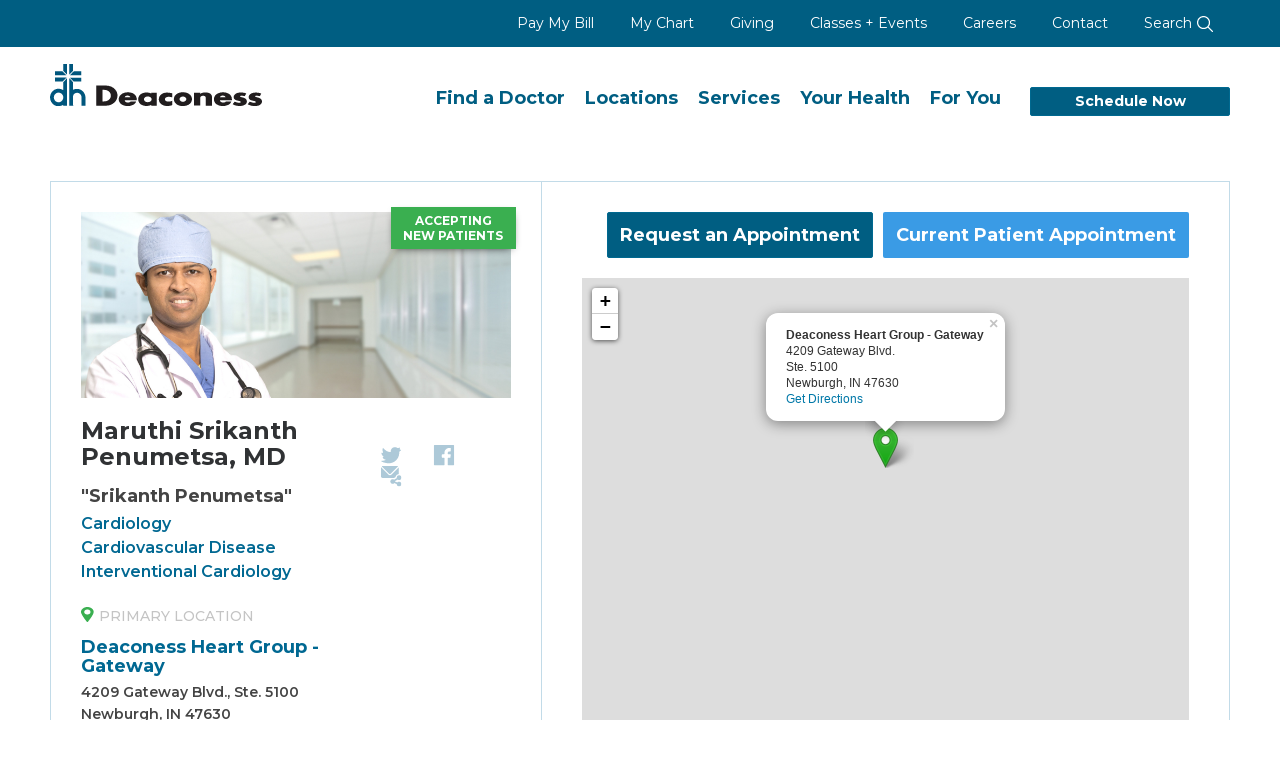

--- FILE ---
content_type: text/html; charset=utf-8
request_url: https://deaconess.com/DocBio/2385/Maruthi_Srikanth_Penumetsa_MD
body_size: 29451
content:
<!DOCTYPE html>
<html lang="en-us"  >
<head id="head"><title>
	Deaconess - Maruthi_Srikanth_Penumetsa_MD
</title><meta name="description" content="Find a Doctor at Deaconess and schedule an appointment online today. " /> 
<meta charset="UTF-8" /> 
<meta name="keywords" content="Find a Doctor, Physician Finder, Primary Care Physician, Primary Care Doctor, Family Medicine Doctor, Pediatric Doctor, Pediatric Physician, Online Appointments, Online Scheduling, Deaconess Clinic Doctors, Specialty Doctors, Specialist, Cancer Specialist, Cancer Doctors" /> 
<link rel="apple-touch-icon" href="/DeaconessCom/media/Icons/DH-Bug.png" />
<meta name="viewport" content="width=device-width, initial-scale=1.0">
<meta charset="UTF-8">
<link href="https://fonts.googleapis.com/css?family=Montserrat" rel="stylesheet">
<script src="/App_Themes/Deaconess/JS/jquery-3.5.1.min.js"></script>
<script src="/App_Themes/Deaconess/JS/bootstrap.min.js"></script>
<link href="https://use.fontawesome.com/releases/v5.3.1/css/all.css" rel="stylesheet" type="text/css">
<link type="text/css" rel="stylesheet" href="/App_Themes/Deaconess/css/jquery-ui.css"/>
<link type="text/css" rel="stylesheet" href="/App_Themes/Deaconess/css/bootstrap.css" />
<link type="text/css" rel="stylesheet" href="/App_Themes/Deaconess/css/bootstrap-extended.css" />
<link type="text/css" rel="stylesheet" href="/App_Themes/Deaconess/css/main.css" />
<style>.async-hide { opacity: 0 !important} </style>
<link rel="canonical" href="https://www.deaconess.com/Find-a-Doctor/Doctor-Search/DocBio-(1)"/>
<script type ="text/javascript" src="/App_Themes/Deaconess/JS/jquery-ui-1.12.js"></script>
<script type ="text/javascript" src="/App_Themes/Deaconess/JS/cheet.js"></script>
<script src="https://maps.googleapis.com/maps/api/js?key=AIzaSyCBoZhVqeI1EUbNhiCTo3PnRvEpq0q_J3g&v=3"  type="text/javascript"></script>
<script type="text/javascript" src="/App_Themes/Deaconess/JS/dh-main.js"></script>
<link href="/CMSPages/GetResource.ashx?stylesheetname=Deaconess1" type="text/css" rel="stylesheet"/>
<meta name="google-site-verification" content="IJAdlwFJ0wkzQn7mJZrZ0JgqDdp_f43HLhsoXVz8WYQ" /><script async="" src="https://www.googletagmanager.com/gtag/js?id=G-3J46G85LY4"></script>
<script>
  window.dataLayer = window.dataLayer || [];
  function gtag(){dataLayer.push(arguments);}
  gtag('js', new Date());

  gtag('config', 'G-3J46G85LY4');
</script> 
<link href="/App_Themes/Default/Images/favicon.ico" type="image/x-icon" rel="shortcut icon"/>
<link href="/App_Themes/Default/Images/favicon.ico" type="image/x-icon" rel="icon"/>
<script src="//unpkg.com/react@17.0.2/umd/react.production.min.js"></script>
<script src="//unpkg.com/react-dom@17.0.2/umd/react-dom.production.min.js"></script>
<link href="//fonts.googleapis.com/css?family=Montserrat:400,500,600,700&display=swap" rel="stylesheet">
<link href="https://unpkg.com/leaflet@1.6.0/dist/leaflet.css" rel="stylesheet">
<link rel="stylesheet" href="/CMSPages/GetResource.ashx?stylesheetname=schedule-min">






 <link href="/CMSPages/GetResource.ashx?stylesheetname=Provider-Matching" type="text/css" rel="stylesheet" media="screen"/>
</head>
<body class="LTR Chrome ENUS ContentBody menu--start menu--off"  id="DocBio-(1)">
     

    <form method="post" action="/DocBio/2385/Maruthi_Srikanth_Penumetsa_MD" id="form">
<div class="aspNetHidden">
<input type="hidden" name="__CMSCsrfToken" id="__CMSCsrfToken" value="9KlL5SCPITYvZ/z5sC3npssTkdN7m91A5MO2kNHg/bjvxqVBclEuICinDFwLJ5jQdHja6mQ4mTKqE7GgqeYqTHLng934w28Klir7yOtmWV8=" />
<input type="hidden" name="__EVENTTARGET" id="__EVENTTARGET" value="" />
<input type="hidden" name="__EVENTARGUMENT" id="__EVENTARGUMENT" value="" />

</div>

<script type="text/javascript">
//<![CDATA[
var theForm = document.forms['form'];
if (!theForm) {
    theForm = document.form;
}
function __doPostBack(eventTarget, eventArgument) {
    if (!theForm.onsubmit || (theForm.onsubmit() != false)) {
        theForm.__EVENTTARGET.value = eventTarget;
        theForm.__EVENTARGUMENT.value = eventArgument;
        theForm.submit();
    }
}
//]]>
</script>


<script src="/WebResource.axd?d=pynGkmcFUV13He1Qd6_TZBc64bL8Xqa4CC9JeNPXzzau-DUjchYcANPPl21_u2b61DVQFZzJChoYfy7MFYd1nQ2&amp;t=638942030805310136" type="text/javascript"></script>

<input type="hidden" name="lng" id="lng" value="en-US" />
<script src="/CMSPages/GetResource.ashx?scriptfile=%7e%2fCMSScripts%2fWebServiceCall.js" type="text/javascript"></script>
<script type="text/javascript">
	//<![CDATA[

function PM_Postback(param) { if (window.top.HideScreenLockWarningAndSync) { window.top.HideScreenLockWarningAndSync(1080); } if(window.CMSContentManager) { CMSContentManager.allowSubmit = true; }; __doPostBack('m$am',param); }
function PM_Callback(param, callback, ctx) { if (window.top.HideScreenLockWarningAndSync) { window.top.HideScreenLockWarningAndSync(1080); }if (window.CMSContentManager) { CMSContentManager.storeContentChangedStatus(); };WebForm_DoCallback('m$am',param,callback,ctx,null,true); }
//]]>
</script>
<script src="/ScriptResource.axd?d=NJmAwtEo3Ipnlaxl6CMhvsfFnCtXqbdlVO2MmFykWfVnJoDGXRbB36qbqtRK5G0ICHrGyLm3M9qV4ZaSGD3oxE-23Ql8eb0gBq4sjLwyao6Klr1V2WV8smsUzDoJ8dEVuoGpb47RsJ9GsCI0PwWC1VSwjt1baxX3Ju15D6Fkd6c1&amp;t=32e5dfca" type="text/javascript"></script>
<script src="/ScriptResource.axd?d=dwY9oWetJoJoVpgL6Zq8OCabF6x7DzCRd1MfRHld6UKxriI1oTNBwrA0OQvJEniPUPB3YKFu8-48y9RIm6lEDs2n-XGx6gdK4nrzlf9cXhsTejVo_wTHqGSSdIljuPwBsJHtl9lSO09IXqeHxgEmRU1JnooC6PNYpn4rLww0ZIg1&amp;t=32e5dfca" type="text/javascript"></script>
<script type="text/javascript">
	//<![CDATA[

var CMS = CMS || {};
CMS.Application = {
  "language": "en",
  "imagesUrl": "/CMSPages/GetResource.ashx?image=%5bImages.zip%5d%2f",
  "isDebuggingEnabled": false,
  "applicationUrl": "/",
  "isDialog": false,
  "isRTL": "false"
};

//]]>
</script>
<div class="aspNetHidden">

	<input type="hidden" name="__VIEWSTATEGENERATOR" id="__VIEWSTATEGENERATOR" value="A5343185" />
	<input type="hidden" name="__SCROLLPOSITIONX" id="__SCROLLPOSITIONX" value="0" />
	<input type="hidden" name="__SCROLLPOSITIONY" id="__SCROLLPOSITIONY" value="0" />
</div>
    <script type="text/javascript">
//<![CDATA[
Sys.WebForms.PageRequestManager._initialize('manScript', 'form', ['tctxM',''], [], [], 90, '');
//]]>
</script>

    <div id="ctxM">

</div>
    
<a accesskey="C" class="accessibility" href="#main" tabindex="1">Skip to main content</a>
<a accesskey="1" class="accessibility" href="/" tabindex="1">Skip to home page</a>
<noscript>
	<div>Javascript must be enabled for the correct page display</div>
</noscript>
<div id="wrapper" class="remodal-bg">
	<div class="mobile_menu_bg"></div>
	<!-- Top info and Navigation -->
	 <header class="global">
		<div class="mobile_menu">
<div class="mobile_head"><a class="logo" href="/"><img alt="Deaconess" src="/App_Themes/Deaconess/images/logos/logo_white.min.svg" /></a> <a class="menu_trigger" href="#"><img alt="Close Menu" src="/App_Themes/Deaconess/images/icons/close_white.min.svg" /></a></div>

<ul class="mobile_links">
	<li class="phone"><a href="tel: 812-450-5000"><span class="number">812-450-5000</span></a></li>
	<li class="phone"><a href="/Schedule-Now">Schedule Appointments</a></li>
	<li><a href="/Services/Urgent-Care">Immediate&nbsp;Care</a></li>
	<li><a href="/mychart">MyChart</a></li>
	<li><a href="/find-a-doctor">Find a Doctor</a></li>
	<li><a href="/Services">Services</a></li>
	<li><a href="/Locations">Locations</a></li>
	<li><a href="/Pay-My-Bill">Pay My Bill</a></li>
	<li><a href="/Services/Pharmacy">RX Refills</a></li>
	<li><a href="/For-You/Donors-and-Volunteers">Giving</a></li>
	<li><a href="/Calendars/Community-Calendar">Classes + Events</a></li>
	<li><a href="/Careers">Careers</a></li>
	<li class="sub_nav"><a href="/For-You">For You</a> <a class="sub_nav_trigger" href="#"><img alt="Sub Nav" src="/App_Themes/Deaconess/images/icons/drop_arrow.min.svg" /></a>
	<ul>
		<li><a href="/For-You/Patients-and-Visitors">Patients &amp; Visitors</a></li>
		<li><a href="/For-You/Healthcare-Professionals">Healthcare Professional</a></li>
		<li><a href="/For-You/Employees">Employee</a></li>
		<li><a href="/For-You/Job-Seekers">Job Seeker</a></li>
		<li><a href="/For-You/Donors-and-Volunteers">Donors and Volunteers</a></li>
	</ul>
	</li>
	<li><a href="/Your-Health">Your Health</a></li>
	<li><a href="/About-Us/Contact-Us">Contact Information</a></li>
</ul>

<ul class="mobile_social">
	<li><a href="https://twitter.com/deaconessnews" target="_blank"><img alt="Twitter" src="/App_Themes/Deaconess/images/icons/twitter_white.min.svg" /></a></li>
	<li><a href="https://www.facebook.com/DeaconessHealthSystem" target="_blank"><img alt="Facebook" src="/App_Themes/Deaconess/images/icons/facebook_white.min.svg" /></a></li>
	<li><a href="https://www.instagram.com/deaconesshealth/" target="_blank"><img alt="Instagram" src="/App_Themes/Deaconess/images/icons/instagram_white.min.svg" /></a></li>
	<li><a href="https://www.linkedin.com/company/deaconess-health-system/" target="_blank"><img alt="LinkedIn" src="/App_Themes/Deaconess/images/icons/linkedin_white.min.svg" /></a></li>
</ul>
</div>
<div class="top-bar text-right hidden-sm hidden-xs">
<div class="container-fluid">
<div class="top-bar-holder" id="top-bar">
<ul class="activity-link">
	<li><a aria-labelledby="top-bar" href="/Pay-My-Bill">Pay My Bill</a></li>
	<li><a aria-labelledby="top-bar" href="/mychart">My Chart</a></li>
	<li><a aria-labelledby="top-bar" href="/For-You/Donors-and-Volunteers">Giving</a></li>
	<li><a aria-labelledby="top-bar" href="/Calendars/Community-Calendar">Classes + Events</a></li>
	<li><a aria-labelledby="top-bar" href="/Careers">Careers</a></li>
	<li><a aria-labelledby="top-bar" href="/About-Us/Contact-Us">Contact</a></li>
	<li class="search-bar-wrapper"><a href="/search">Search <img alt="Search" src="/App_Themes/Deaconess/images/icons/search_white2.min.svg" /></a></li>
</ul>
</div>
</div>
</div>
<input type="hidden" name="p$lt$ctl00$IsInternalUser$hdfldIIU" id="p_lt_ctl00_IsInternalUser_hdfldIIU" value="False" />

		<nav aria-label="main navigation for the web site" class="navbar navbar-default main-nav">
			<div class="container-fluid">
				<div class="navbar-header">
					<a class="navbar-brand logo dk-logo" href="/"><img src="/App_Themes/Deaconess/images/Logos/logo.min.svg" alt="dh Deaconess" width="292" height="57"></a>
                    <a class="navbar-brand logo mb-logo" href="/"><img src="/App_Themes/Deaconess/images/logos/logo_white.min.svg" alt="dh Deaconess" width="292" height="57"></a>
                    <a href="#" class="menu_trigger"><img src="/App_Themes/Deaconess/images/icons/menu-white.min.svg" alt="Menu"></a>
                    <a href="/search" class="search_trigger"><img src="/App_Themes/Deaconess/images/icons/search_white2.min.svg" alt="Search"></a>
				</div>
				<div class="collapse navbar-collapse" id="nav">
<ul class="nav navbar-nav navbar-right">
	<li><a aria-labelledby="nav" href="/Find-a-Doctor">Find a Doctor</a></li>
	<li><a aria-labelledby="nav" href="/Locations">Locations</a></li>
	<li><a aria-labelledby="nav" href="/Services">Services</a></li>
	<li><a aria-labelledby="nav" href="/Your-Health">Your Health</a></li>
	<li><a aria-labelledby="nav" href="/For-You">For You</a></li>
	<li class="appointment-link"><a aria-labelledby="nav" class="btn btn-primary" href="/Schedule-Now">Schedule Now</a></li>
</ul>
</div>

			</div>
		</nav>
		
	</header> 
    <div style="clear:both;"></div>
	
<section id="hero" class="doc_profile">
		<div class="container-fluid">
<script type="text/javascript">
	//<![CDATA[
$(document).ready(function(){

 $(".new-appt-btn").click(function(){
    $(".doc-block").addClass("mobilehide");
 document.body.scrollTop = 0; 
  document.documentElement.scrollTop = 0; 
  });

 $(".next-btn").click(function(){
 document.body.scrollTop = 0; 
  document.documentElement.scrollTop = 0; 
  });

 $(".review-btn").click(function(){
 document.body.scrollTop = 0; 
  document.documentElement.scrollTop = 0; 
  });

 $(".confirm-btn").click(function(){
 document.body.scrollTop = 0; 
  document.documentElement.scrollTop = 0; 
  });

  $(".exit-btn").click(function(){
$(".doc-block").removeClass("mobilehide");
 document.body.scrollTop = 0; 
  document.documentElement.scrollTop = 0; 
  });

  /* Code to open the locations accordion when the "All Locations" btn is clicked */
  $('.locations-btn').click(function(){
          if(!$('#locationCollapse').is(':visible')){
              $('a.btn-link[href="#locationCollapse"]').trigger('click');
          }
  });

});
//]]>
</script><span id="p_lt_ctl03_pageplaceholder_p_lt_ctl00_DoctorBio_lblMessage"></span>


<div class="docbio-top">
    <div class="bio">
        <div class="doc_content">
            <div class="col-sm-5 padded-column right-border doc-block">
                <div class="content_contain" itemscope itemtype="http://schema.org/Physician">
                    <div class="img-container">
                      

                        <p class='accepting green'>Accepting New Patients</p>
                        
                        <img itemprop="image" src='/DeaconessCom/media/DoctorPhotos/THH_Penumetsa_M_Srikanth.jpg?ext=.jpg' alt='Maruthi Srikanth Penumetsa, MD'>
                    </div>
                    <div class="row mb-flex-row">
                        <div class="col-md-8 mb2">
                            <h5 class="doctor-name" itemprop="name">Maruthi Srikanth Penumetsa, MD</h5>
                            <span class='alias'><strong>&quot;Srikanth Penumetsa&quot;</strong></span>
                            <p class="specialties">Cardiology<br>Cardiovascular Disease <br>Interventional Cardiology</p>
                            
                            <div class="location-marker"><img src="/DeaconessCom/media/Icons/green-pin.svg" alt="primary location pin" />Primary Location</div>
                            <h5 class="office-name">Deaconess Heart Group - Gateway</h5>
                            <p class="bio-address" itemprop="address">4209 Gateway Blvd., Ste. 5100<br>Newburgh, IN 47630</p>
                            <a class="get-directions" href="https://www.google.com/maps/dir//Deaconess+Heart+Group+-+Gateway+4209+Gateway+Blvd.%2c+Ste.+5100+Newburgh%2c+IN+47630" target="blank">Get Directions <i class="fa fa-chevron-right" aria-hidden="true"></i></a>
                        </div>

                        <div class="col-md-4 mb1">
                            <a href="#reviews"><div class="ds-summary" id="herorate"></div></a>
                            <div class="share">
                                <ul class="share_links">
                                    <li><a class="twitter-share-button" data-hashtags="Deaconess, Doctor, Maruthi Srikanth Penumetsa, MD" data-related="twitterapi, twitter" data-size="large" data-text="Maruthi Srikanth Penumetsa, MD" data-url="https://dev.twitter.com/web/tweet-button" data-via="twitterdev" href="https://twitter.com/share" target="_blank"><img src="/DeaconessCom/media/Icons/twitter.svg" alt="Twitter"></a></li>
                                    <li><a href="https://www.facebook.com/sharer/sharer.php?u=https://www.deaconess.com/DocBio/2385/Maruthi Srikanth_Penumetsa" target="_blank"><img src="/DeaconessCom/media/Icons/facebook.svg" alt="Facebook"></a></li>
                                    <li><a href="mailto:?subject=Maruthi Srikanth Penumetsa, MD&body=https://www.deaconess.com/DocBio/2385/Maruthi Srikanth_Penumetsa" target="_blank"><img src="/DeaconessCom/media/Icons/email.svg" alt="Email"></a></li>
                                </ul>
                            </div>
                        </div>
                    </div>
                    <div class="row">
                        <div class="col-sm-12">
                            <a class="btn btn-primary locations-btn float-left" href="#locations"><img src="/DeaconessCom/media/Icons/check.svg" alt="check" /> View All Locations</a>
                            <a class="btn green-btn phone-btn float-right" href="tel:812-464-9133"><img src="/DeaconessCom/media/Icons/icon_phone.svg" alt="phone" />812-464-9133</a>
                        </div>
                    </div>
                </div>
            </div>
            <div class="col-sm-7 docbio-right">
              <div id="react-target"></div>
              
<script>      
window.providerData = {};
var offices = [];
var location1 = [];
var location2 = [];
var location3 = [];
var location4 = [];

providerData.offices = offices;
providerData.providerID = '';

providerData.appointmentType = '1';

var recAccess = 'COM|DC|DHP|OCC|MED';
providerData.recAccess = recAccess;
providerData.onlineScheduling = '0'; //Both
providerData.openSchedule = '';         //Website
providerData.directScheduling = (recAccess.indexOf('DC') > -1);   //Show MyChart recaccess contains dc
providerData.myChart = 'False';                   //MyChart Logo on Profile

providerData.phoneNumber1 = '812-464-9133';
providerData.providerName = 'Maruthi_Srikanth_Penumetsa,_MD'; 
providerData.providerPhoto = '/DeaconessCom/media/DoctorPhotos/THH_Penumetsa_M_Srikanth.jpg?ext=.jpg'; 
providerData.itemID = '2385'; 


location1.push(parseFloat('37.9732134000'));
location1.push(parseFloat('-87.4464357000'));

location2.push(parseFloat('0'));
location2.push(parseFloat('0'));

location3.push(parseFloat('0'));
location3.push(parseFloat('0'));

location4.push(parseFloat('0'));
location4.push(parseFloat('0'));


baseurl = "https://www.google.com/maps/dir/?api=1&destination=";
gmap1 = baseurl + encodeURI("4209 Gateway Blvd., Ste. 5100, Newburgh, IN 47630");
gmap2 = baseurl + encodeURI("");
gmap3 = baseurl + encodeURI("");
gmap4 = baseurl + encodeURI("");

var office1 = { label: "Deaconess Heart Group - Gateway", value: location1, dept: '', directions: "4209 Gateway Blvd., Ste. 5100, Newburgh, IN 47630", gmap:gmap1};
var office2 = { label: "", value: location2, dept: '', directions: "", gmap:gmap2};
var office3 = { label: "", value: location3, dept: '', directions: "", gmap:gmap3};
var office4 = { label: "", value: location4, dept: '', directions: "", gmap:gmap4};  

function checkProperties(obj) {
  for (var key in obj) {
    if (obj[key] !== null && obj[key] != "" && (obj.value[0] != 0))
      return true;
  }
  return false;
}


if (checkProperties(office1)) providerData.offices.push(office1);
if (checkProperties(office2)) providerData.offices.push(office2);
if (checkProperties(office3)) providerData.offices.push(office3);
if (checkProperties(office4)) providerData.offices.push(office4);
  
</script>

          
        </div>
        
    </div>
</div>

<script src="/CMSScripts/Custom/bundle.js"></script>
<!--<script src="https://deaconess-dev.ingentek.info/bundle.js"></script>-->
  <link rel="stylesheet" href="/App_Themes/Deaconess/css/jquery.FlowupLabels.min.css">
<script>
$(function(){
  $('body').on('focus', '.FlowupLabels .fl_input', function(){
      $(this).closest('.fl_wrap').addClass('populated');
  });
  
  $('body').on('blur', '.FlowupLabels .fl_input', function(){
      if($(this).val().trim().length > 0 && !$(this).closest('.fl_wrap').hasClass('populated')){
          $(this).closest('.fl_wrap').addClass('populated');
      }else if($(this).val().trim().length == 0){
          $(this).closest('.fl_wrap').removeClass('populated');
      }
  });
  
  $('body').on('click', '.FlowupLabels .fl_label', function () {
      $(this).closest('.fl_wrap').find('.fl_input').focus();
  });
  
  $('body').on('focus', '.FlowupLabels .css-1g6gooi input', function(){
      $(this).closest('.fl_wrap').addClass('populated')
  });
  
  $('body').on('blur', '.FlowupLabels .css-1g6gooi input', function(){
      if($('.FlowupLabels .css-1uccc91-singleValue').length == 0){
        $(this).closest('.fl_wrap').removeClass('populated');
      }
  });
  
  let RatingsData = '';
    let objRating = '';
    if(RatingsData.length > 0){
      objRating = JSON.parse(RatingsData);
      ShowStarRatings(objRating);
      SetQuestionRatings(objRating);
      SetCommentDistribution(objRating);
      SetComments(objRating, 5);
    }
    else
    {
          $('#bio-accordion #reviews').addClass('hide');
    }
      
    $('body').on('click', '.ds-comments-more .ds-comments-more-link', function(){
        let count = $(this).data('count');
        SetComments(objRating, count)
    });
  
});
</script>
  <style>
    .notification {
    position: absolute;
    z-index: 1;
    overflow: hidden; 
    margin-bottom: 0px;
    padding: 2px 9px;
    font-size: 16px;
    font-weight: bold;
    color: #fff;
    text-align: center;
    width: 100%;
    display: block;
    background: rgba(58,155,229, 0.7);    
    bottom: 0;
    left: 0;
}
  .FlowupLabels .fl_label {
    top: 20px;
    left: 10px;}
  
  .myChart-form input[type="text"], .myChart-form input[type="search"], .myChart-form input[type="tel"], .myChart-form input[type="email"], .myChart-form textarea.form-control {
    padding: 18px 12px;
}
  .css-1hwfws3 {
    padding: 12px;
}
  .required:after {
    content: "*";
    color: #d00e0e;
    margin-left: 5px;
    font-size: 20px;
    display: inline-block;
    line-height: .7em;
    vertical-align: middle;
}
    .pull-forward{z-index:9999;}
    
    #mychart-modal { display: none; text-align: center; }
    
    #btn-row { display:flex;justify-content:space-around; }
    
    a.phone-btn { color: #fff; font-weight: bold; font-size: 1em; }
    
    #not-patient { color:#900;font-size:.8em;font-style:italic; }
    
    .ui-widget-overlay {
        opacity: .6;
        background: #000;
    }
    
    .ui-widget .ui-widget {
        font-size: .7em;
        color: #006893;
        border: 1px solid #006893;
    }
    
    .ui-widget-header .ui-icon { background-image: none; }
  </style>
  <!-- <script src="https://transparency.nrchealth.com/widget/v3/deaconess-health/npi/1043469471/lotw.js" async></script> -->
   <script>
    $('link[rel="canonical"]').attr('href', 'https://deaconess.com/DocBio/2385/Maruthi_Srikanth_Penumetsa_MD');
     
    $(function(){
     $('#mychart-modal').dialog({
         autoOpen: false,
         closeText: "X",
         modal: true,
         title: "Current Patient Appointment",
         closeOnEscape: true,
         width: 600,
     });
    });
     
     
  function ShowStarRatings(rating){
    let starClass = getStarClass(rating.overallRating.value);
    var ratingHtml = '<div itemtype="http://schema.org/AggregateRating" itemscope itemprop="aggregateRating"><span class="ds-stars ds-stars' + starClass + '"></span><div class="ds-xofy"><span class="ds-average" itemprop="ratingValue">' + rating.overallRating.value + '</span><span class="ds-average-max"> out of 5</span> <span class="rcnt">(<span itemprop="ratingCount">' + rating.totalRatingCount + '</span> Ratings)</span></div><div class="ds-comments"><span class="ds-commentcount">' + rating.totalCommentCount + '</span> Comments</div></div>';
    $('#herorate').html(ratingHtml);
  }
  
  function SetQuestionRatings(rating){
    $('.ratereview #bodyrate.ds-summary').html('<div class="ds-comments bodysummary">' + rating.totalRatingCount + ' Patient Satisfaction Reviews</div>');
    var questions = '<ul>';
    rating.overallRating.questionRatings.forEach(function(item){
        questions += '<li><span class="ds-average">' + item.value + '</span><span class="ds-stars ds-stars5"></span><span class="ds-questiontext">' + item.name + '</span></li>';
    });
    questions += '</ul>';
    $('.ratereview .ds-breakdown').html(questions);
  }
  
  function SetCommentDistribution(rating){
      var fivestar = 0;
      var fourstar = 0;
      var threestar = 0;
      var twostar = 0;
      var onestar = 0;
      rating.comments.forEach(function(item){
        if(item.overallRating.value < 1.5)
          onestar++;
        else if(item.overallRating.value < 2.5)
          twostar++;
        else if(item.overallRating.value < 3.5)
          threestar++;
        else if(item.overallRating.value < 4.5)
          fourstar++;
        else if(item.overallRating.value >= 4.5)
          fivestar++;
      });
      var dist = '<ul>';
      dist += '<li id="ds-dist-five" data-ds-rating="5"><span class="ds-average">5</span><div class="ds-dist-bar" title="' + getPercentage(fivestar, rating.totalCommentCount) + '%"><div class="ds-dist-bar-fill" style="width:' + getPercentage(fivestar, rating.totalCommentCount) + '%"></div></div><span class="ds-ratingcount">' + fivestar + ' Comments</span></li>';
      dist += '<li id="ds-dist-four" data-ds-rating="4"><span class="ds-average">4</span><div class="ds-dist-bar" title="' + getPercentage(fourstar, rating.totalCommentCount) + '%"><div class="ds-dist-bar-fill" style="width:' + getPercentage(fourstar, rating.totalCommentCount) + '%"></div></div><span class="ds-ratingcount">' + fourstar + ' Comments</span></li>';
      dist += '<li id="ds-dist-three" data-ds-rating="3"><span class="ds-average">3</span><div class="ds-dist-bar" title="' + getPercentage(threestar, rating.totalCommentCount) + '%"><div class="ds-dist-bar-fill" style="width:' + getPercentage(threestar, rating.totalCommentCount) + '%"></div></div><span class="ds-ratingcount">' + threestar + ' Comments</span></li>';
      dist += '<li id="ds-dist-two" data-ds-rating="2"><span class="ds-average">2</span><div class="ds-dist-bar" title="' + getPercentage(twostar, rating.totalCommentCount) + '%"><div class="ds-dist-bar-fill" style="width:' + getPercentage(twostar, rating.totalCommentCount) + '%"></div></div><span class="ds-ratingcount">' + twostar + ' Comments</span></li>';
      dist += '<li id="ds-dist-one" data-ds-rating="1"><span class="ds-average">1</span><div class="ds-dist-bar" title="' + getPercentage(onestar, rating.totalCommentCount) + '%"><div class="ds-dist-bar-fill" style="width:' + getPercentage(onestar, rating.totalCommentCount) + '%"></div></div><span class="ds-ratingcount">' + onestar + '  Comments</span></li>';
      dist += '</ul>';
      $('.ds-distribution').html(dist);
  }
  
  function SetComments(rating, count){
    
    let showMore = true;
    if(count >= rating.totalCommentCount){
      count = rating.totalCommentCount;
      showMore = false;
    }
    
    const f = new Intl.DateTimeFormat("en-US", {
        dateStyle: "medium",
    });
    let more = '<div class="ds-comments-more ds-comments-more-placeholder"><a href="#ds-loadmore" class="ds-comments-more-link" data-count="' + (count + 5) + '"  style="">View More</a></div>';
    let commentprefix = '<div class="ds-commentprefix"><span class="ds-xofy"><span class="ds-average">' + rating.overallRating.value + '</span><span class="ds-average-max">out of 5</span></span><span class="ds-ratingcount">(' + rating.totalRatingCount + ' Ratings, ' + rating.totalCommentCount + ' Comments)</span></div>';
    let comments = '';
    for(let i = 0 ; i < count ; i++){
        let item = rating.comments[i];
        let starclass = getStarClass(item.overallRating.value);
        comments += '<div class="ds-comment"><div class="ds-lcol"><span class="ds-stars ds-stars' + starclass + '"></span><span class="ds-date">' + f.format(new Date(item.mentionTime)) + '</span></div><div class="ds-rcol"><p class="ds-body ds-body-full">' + item.comment + '</p></div></div>';
        comments += '<div class="ds-clear"></div><hr class="ds-divider">';
    }
    if(showMore)
      comments += more;
    
    
    $('.ds-comment-list').html(commentprefix + comments);
  }

  function getPercentage(num1, num2) {
    /* gets the percentage used to display the progress bar style displays
    showing the percent of the total reviews that are at each star level. */
    const result = (num1 / num2) * 100;
    return parseFloat(result.toFixed(2));
  }
  
  function getStarClass(number) {
    /* converts the decimal star rating to a number (1, 15, 2, 25, 3, 35, etc). 
    this is the classname used to display the stars (ds-stars35 = 3 and half stars) */
    let num = Math.round((number * 10) / 5) * 5;
    return (num % 10 === 0) ? num / 10 : num;
  }
  
    </script>
 <div id="mychart-modal">
    <p>Current patients of <strong>Maruthi Srikanth Penumetsa, MD</strong> can schedule an appointment in MyChart or by phone.</p>
    <p id="btn-row">
      <a class="btn btn-lightblue" href="https://viewmychart.com/mychart/default.asp?postloginmode=scheduling" target="_blank">
        <span class="glyphicon glyphicon-new-window"></span> &nbsp;Log Into MyChart
      </a>
        
      <a class="btn green-btn phone-btn" href="tel:812-464-9133"><img src="/DeaconessCom/media/Icons/icon_phone.svg" alt="phone">812-464-9133</a>
    </p>
    <p id="not-patient">If Maruthi Srikanth Penumetsa, MD is not a current member of your care team, you will not be able to schedule a 'Current Patient Appointment'.</p>
</div>


		</div>
</section>
<section id="main"><link type="text/css" rel="stylesheet" media="print" href="/App_Themes/Deaconess/css/printDocBio.css"/><span id="p_lt_ctl03_pageplaceholder_p_lt_ctl01_DoctorBio1_lblMessage"></span>
<div id="bio-accordion" class="container-fluid">

  <section id="locations" class="acc-panel lt-blue-bkg">
    
            <h3 id="locationsHeader" class="acc-panel-header heading"><a class="btn btn-link" role="button" href="#locationCollapse" aria-expanded="true" aria-controls="locationCollapse">Locations <i class="fa fa-plus-square-o"></i></a></h3>
            <div id="locationCollapse" class="acc-panel-collapse white-box" aria-label="locationHeading" >
              <div class="row">
				
				<div class="col-md-6 address-item">
					<div class="location-marker"><img src="/DeaconessCom/media/Icons/green-pin.svg" alt="primary location pin"/>Primary Location</div>
                     <h5 class="location-name">Deaconess Heart Group - Gateway</h5>
                      <address class="location">
						4209 Gateway Blvd., Ste. 5100<br>Newburgh, IN 47630
                      </address>
                      <div class="contact-numbers">
                        <a href="tel:812-464-9133"><span class="contact-number">812-464-9133</span></a>
                        <br />Fax: 812-490-7054
                      </div>
				      <a class="get-directions" href="https://www.google.com/maps/dir//Deaconess+Heart+Group+-+Gateway+4209+Gateway+Blvd.%2c+Ste.+5100+Newburgh%2c+IN+47630" target="blank">Get Directions <i class="fa fa-chevron-right" aria-hidden="true"></i></a>
				</div>
            
			</div>
            <div class="row">
			
			</div>
		</div>
  </section>





  <section id="reviews" class="acc-panel lt-blue-bkg">
      <h3 id="reviewsHeader" class="acc-panel-header heading"><a role="button" class="btn btn-link" href="#reviewsCollapse" aria-expanded="false" aria-controls="reviewsCollapse">Ratings & Reviews <i class="fa fa-plus-square-o"></i></a></h3>
      <div id="reviewsCollapse" class="acc-panel-collapse white-box" aria-labelledby="reviewsHeader" >
  		<div class="row">
	    	<div class="col-md-6">				
				<div class="ratingsintro">
                  To help you decide which physician is best for you, your family, or your specific medical need, rating information and comments from actual patients are posted on this page. We want you to feel informed when choosing a Deaconess doctor and encourage you to read the reviews and ask questions before selecting a physician. If you want details on our patient survey process including who sends and receives surveys, <a href="/About-Us/Quality/Patient-Experience">learn more about patient experience</a>.   
				</div>
				<div class="ratereview">
                  <div class="ds-summary" id="bodyrate"></div>
                  <div class="ds-ratings"></div>
                  <div class="ds-breakdown"></div>
                </div>
			</div>
			<div class="col-md-5 col-md-push-1">
                <h3>Patient Comments</h3>
				<div class="ds-distribution" data-ds-clickable="true"></div><hr>
				<!--<div class="ds-comments-filter" data-ds-all-filters="true"></div> -->
				<div class="ds-comment-list" data-ds-pagesize="5"></div>
			</div>
  		</div>
		</div>
  </section>


</div>



<section id="Matching-Providers">
<div class="container">
<h3 class="heading">Comparable Providers</h3>
<div class="row">
<div id="MultiCarousel-Wrapper" style="position:relative;" class="clearfix">
<div class="MultiCarousel" data-items="1,2,2,3" data-slide="1" id="MultiCarousel"  data-interval="1000">
<div class="MultiCarousel-inner">
    <div class="item" data-distance='-3499.2302975615'>
                <div class="pad15">
                  <a href='/DocBio/3438/Prabhakara_Heggunje_MD_DM_FACC_FSCAI'>
                    <div class="match-wrapper">
                      <div class="match-content-wrapper">
                        <div
                          class="bg-img-container"
                          style='
                            background: url(/DeaconessCom/media/DoctorPhotos/Heggunje_Prabhakara.jpg?ext=.jpg);
                            background-size: cover;
                          '
                        >
                          &nbsp;
                        </div>
                        <div class="match-content">
                            <div class='match-accepting'>Accepting New Patients</div>
                            
                          <div class="match-office">
                            <div class="match-office-name">
                              Deaconess Heart Group - Midtown
                            </div>
                            <div class="match-office-address">
                              350 W. Columbia St. 310<br />
                              Evansville, IN 47710
                            </div>
                            <div class="match-learn-more">Learn More &gt;</div>
                          </div>
                        </div>
                      </div>
                      <div class="match-provider-info">
                        <div class="match-provider-name">
                          Prabhakara Heggunje, MD, DM, FACC, FSCAI
                        </div>
                        <div class="match-provider-specialty">
                          Cardiology
                        </div>
                      </div>
                    </div>
                  </a>
                </div>
              </div>    <div class="item" data-distance='-3499.2260593637'>
                <div class="pad15">
                  <a href='/DocBio/3439/Naveen_Devabhaktuni_MD'>
                    <div class="match-wrapper">
                      <div class="match-content-wrapper">
                        <div
                          class="bg-img-container"
                          style='
                            background: url(/DeaconessCom/media/DoctorPhotos/Devabhaktuni_Naveen.jpg?ext=.jpg);
                            background-size: cover;
                          '
                        >
                          &nbsp;
                        </div>
                        <div class="match-content">
                            <div class='match-accepting'>Accepting New Patients</div>
                            
                          <div class="match-office">
                            <div class="match-office-name">
                              Deaconess Heart Group - Midtown
                            </div>
                            <div class="match-office-address">
                              350 W. Columbia St. 310<br />
                              Evansville, IN 47710
                            </div>
                            <div class="match-learn-more">Learn More &gt;</div>
                          </div>
                        </div>
                      </div>
                      <div class="match-provider-info">
                        <div class="match-provider-name">
                          Naveen Devabhaktuni, MD
                        </div>
                        <div class="match-provider-specialty">
                          Cardiology
                        </div>
                      </div>
                    </div>
                  </a>
                </div>
              </div>    <div class="item" data-distance='-3499.2260593637'>
                <div class="pad15">
                  <a href='/DocBio/4483/Jestin_Lauer_PA-C'>
                    <div class="match-wrapper">
                      <div class="match-content-wrapper">
                        <div
                          class="bg-img-container"
                          style='
                            background: url(/App_Themes/Deaconess/Images/Find-A-Doc-No-Photo.jpg);
                            background-size: cover;
                          '
                        >
                          &nbsp;
                        </div>
                        <div class="match-content">
                            <div class='match-accepting'>Accepting New Patients</div>
                            
                          <div class="match-office">
                            <div class="match-office-name">
                              Deaconess Heart Group - Midtown
                            </div>
                            <div class="match-office-address">
                              350 W. Columbia St., Ste. 310<br />
                              Evansville, IN 47710
                            </div>
                            <div class="match-learn-more">Learn More &gt;</div>
                          </div>
                        </div>
                      </div>
                      <div class="match-provider-info">
                        <div class="match-provider-name">
                          Jestin  Lauer, PA-C
                        </div>
                        <div class="match-provider-specialty">
                          Cardiology
                        </div>
                      </div>
                    </div>
                  </a>
                </div>
              </div>    <div class="item" data-distance='0.0000000000'>
                <div class="pad15">
                  <a href='/DocBio/3304/Adeel_Siddiqui_MD_FACC_FSCAI'>
                    <div class="match-wrapper">
                      <div class="match-content-wrapper">
                        <div
                          class="bg-img-container"
                          style='
                            background: url(/DeaconessCom/media/DoctorPhotos/Siddiqui_Adeel.jpg?ext=.jpg);
                            background-size: cover;
                          '
                        >
                          &nbsp;
                        </div>
                        <div class="match-content">
                            <div class='match-accepting'>Accepting New Patients</div>
                            
                          <div class="match-office">
                            <div class="match-office-name">
                              Deaconess Heart Group - Gateway
                            </div>
                            <div class="match-office-address">
                              4209 Gateway Blvd., Ste. 5100<br />
                              Newburgh, IN 47630
                            </div>
                            <div class="match-learn-more">Learn More &gt;</div>
                          </div>
                        </div>
                      </div>
                      <div class="match-provider-info">
                        <div class="match-provider-name">
                          Adeel Siddiqui, MD, FACC, FSCAI
                        </div>
                        <div class="match-provider-specialty">
                          Cardiology
                        </div>
                      </div>
                    </div>
                  </a>
                </div>
              </div>    <div class="item" data-distance='0.0000000000'>
                <div class="pad15">
                  <a href='/DocBio/3420/Irfan_Siddiqui_MD'>
                    <div class="match-wrapper">
                      <div class="match-content-wrapper">
                        <div
                          class="bg-img-container"
                          style='
                            background: url(/DeaconessCom/media/DoctorPhotos/Siddiqui_Irfan.jpg?ext=.jpg);
                            background-size: cover;
                          '
                        >
                          &nbsp;
                        </div>
                        <div class="match-content">
                            <div class='match-accepting'>Accepting New Patients</div>
                            
                          <div class="match-office">
                            <div class="match-office-name">
                              Deaconess Heart Group - Gateway
                            </div>
                            <div class="match-office-address">
                              4209 Gateway Blvd., Ste. 5100<br />
                              Newburgh, IN 47630
                            </div>
                            <div class="match-learn-more">Learn More &gt;</div>
                          </div>
                        </div>
                      </div>
                      <div class="match-provider-info">
                        <div class="match-provider-name">
                          Irfan Siddiqui, MD
                        </div>
                        <div class="match-provider-specialty">
                          Cardiology
                        </div>
                      </div>
                    </div>
                  </a>
                </div>
              </div>    <div class="item" data-distance='0.0000000000'>
                <div class="pad15">
                  <a href='/DocBio/77/Sridhar_Banuru_MD_FACC_FASE'>
                    <div class="match-wrapper">
                      <div class="match-content-wrapper">
                        <div
                          class="bg-img-container"
                          style='
                            background: url(/DeaconessCom/media/DoctorPhotos/Banuru_Sridhar_1.jpg?ext=.jpg);
                            background-size: cover;
                          '
                        >
                          &nbsp;
                        </div>
                        <div class="match-content">
                            <div class='match-accepting'>Accepting New Patients</div>
                            
                          <div class="match-office">
                            <div class="match-office-name">
                              Deaconess Heart Group - Gateway
                            </div>
                            <div class="match-office-address">
                              4209 Gateway Blvd., Ste. 5100<br />
                              Newburgh, IN 47630
                            </div>
                            <div class="match-learn-more">Learn More &gt;</div>
                          </div>
                        </div>
                      </div>
                      <div class="match-provider-info">
                        <div class="match-provider-name">
                          Sridhar Banuru, MD, FACC, FASE
                        </div>
                        <div class="match-provider-specialty">
                          Cardiology
                        </div>
                      </div>
                    </div>
                  </a>
                </div>
              </div>    <div class="item" data-distance='0.0000000000'>
                <div class="pad15">
                  <a href='/DocBio/523/Chandrashekar_Kumbar_MD_FACC_FHRS'>
                    <div class="match-wrapper">
                      <div class="match-content-wrapper">
                        <div
                          class="bg-img-container"
                          style='
                            background: url(/DeaconessCom/media/DoctorPhotos/THH_Kumbar_Chandrashekar.jpg?ext=.jpg);
                            background-size: cover;
                          '
                        >
                          &nbsp;
                        </div>
                        <div class="match-content">
                            <div class='match-accepting'>Accepting New Patients</div>
                            
                          <div class="match-office">
                            <div class="match-office-name">
                              Deaconess Heart Group - Gateway
                            </div>
                            <div class="match-office-address">
                              4209 Gateway Blvd., Ste. 5100<br />
                              Newburgh, IN 47630
                            </div>
                            <div class="match-learn-more">Learn More &gt;</div>
                          </div>
                        </div>
                      </div>
                      <div class="match-provider-info">
                        <div class="match-provider-name">
                          Chandrashekar Kumbar, MD, FACC, FHRS
                        </div>
                        <div class="match-provider-specialty">
                          Electrophysiology
                        </div>
                      </div>
                    </div>
                  </a>
                </div>
              </div>    <div class="item" data-distance='0.0000000000'>
                <div class="pad15">
                  <a href='/DocBio/3413/Jonathan_Balagna_MD_FACC'>
                    <div class="match-wrapper">
                      <div class="match-content-wrapper">
                        <div
                          class="bg-img-container"
                          style='
                            background: url(/DeaconessCom/media/DoctorPhotos/Balagna_Jonathon.jpg?ext=.jpg);
                            background-size: cover;
                          '
                        >
                          &nbsp;
                        </div>
                        <div class="match-content">
                            <div class='match-accepting'>Accepting New Patients</div>
                            
                          <div class="match-office">
                            <div class="match-office-name">
                              Deaconess Heart Group - Gateway
                            </div>
                            <div class="match-office-address">
                              4209 Gateway Blvd., Ste. 5100<br />
                              Newburgh, IN 47630
                            </div>
                            <div class="match-learn-more">Learn More &gt;</div>
                          </div>
                        </div>
                      </div>
                      <div class="match-provider-info">
                        <div class="match-provider-name">
                          Jonathan Balagna, MD, FACC
                        </div>
                        <div class="match-provider-specialty">
                          Cardiology
                        </div>
                      </div>
                    </div>
                  </a>
                </div>
              </div>    <div class="item" data-distance='0.0000000000'>
                <div class="pad15">
                  <a href='/DocBio/4564/Aby_Adams_FNP'>
                    <div class="match-wrapper">
                      <div class="match-content-wrapper">
                        <div
                          class="bg-img-container"
                          style='
                            background: url(/DeaconessCom/media/DoctorPhotos/Adams_Abigail.jpg?ext=.jpg);
                            background-size: cover;
                          '
                        >
                          &nbsp;
                        </div>
                        <div class="match-content">
                            <div class='match-accepting'>Accepting New Patients</div>
                            
                          <div class="match-office">
                            <div class="match-office-name">
                              Deaconess Heart Group - Gateway
                            </div>
                            <div class="match-office-address">
                              4209 Gateway Blvd., Ste. 5100<br />
                              Newburgh, IN 47630
                            </div>
                            <div class="match-learn-more">Learn More &gt;</div>
                          </div>
                        </div>
                      </div>
                      <div class="match-provider-info">
                        <div class="match-provider-name">
                          Aby Adams, FNP
                        </div>
                        <div class="match-provider-specialty">
                          Cardiology
                        </div>
                      </div>
                    </div>
                  </a>
                </div>
              </div>    <div class="item" data-distance='0.0000000000'>
                <div class="pad15">
                  <a href='/DocBio/871/Satyam_Tatineni_MD_FACC_FACP'>
                    <div class="match-wrapper">
                      <div class="match-content-wrapper">
                        <div
                          class="bg-img-container"
                          style='
                            background: url(/DeaconessCom/media/DoctorPhotos/THH_Tatineni_DHG-LOGO.jpg?ext=.jpg);
                            background-size: cover;
                          '
                        >
                          &nbsp;
                        </div>
                        <div class="match-content">
                            <div class='match-accepting'>Accepting New Patients</div>
                            
                          <div class="match-office">
                            <div class="match-office-name">
                              Deaconess Heart Group - Gateway
                            </div>
                            <div class="match-office-address">
                              4209 Gateway Blvd., Ste. 5100<br />
                              Newburgh, IN 47630
                            </div>
                            <div class="match-learn-more">Learn More &gt;</div>
                          </div>
                        </div>
                      </div>
                      <div class="match-provider-info">
                        <div class="match-provider-name">
                          Satyam Tatineni, MD, FACC, FACP
                        </div>
                        <div class="match-provider-specialty">
                          Cardiology
                        </div>
                      </div>
                    </div>
                  </a>
                </div>
              </div>    <div class="item" data-distance='0.0000000000'>
                <div class="pad15">
                  <a href='/DocBio/653/J_Michael_Neahring_MD_FACC'>
                    <div class="match-wrapper">
                      <div class="match-content-wrapper">
                        <div
                          class="bg-img-container"
                          style='
                            background: url(/DeaconessCom/media/DoctorPhotos/Neahring_Michael.jpg?ext=.jpg);
                            background-size: cover;
                          '
                        >
                          &nbsp;
                        </div>
                        <div class="match-content">
                            <div class='match-accepting'>Accepting New Patients</div>
                            
                          <div class="match-office">
                            <div class="match-office-name">
                              Deaconess Heart Group - Gateway
                            </div>
                            <div class="match-office-address">
                              4209 Gateway Blvd., Ste. 5100<br />
                              Newburgh, IN 47630
                            </div>
                            <div class="match-learn-more">Learn More &gt;</div>
                          </div>
                        </div>
                      </div>
                      <div class="match-provider-info">
                        <div class="match-provider-name">
                          J. Michael Neahring, MD, FACC
                        </div>
                        <div class="match-provider-specialty">
                          Cardiology
                        </div>
                      </div>
                    </div>
                  </a>
                </div>
              </div>    <div class="item" data-distance='0.0000000000'>
                <div class="pad15">
                  <a href='/DocBio/1000/Prasanna_Yelamanchili_MD'>
                    <div class="match-wrapper">
                      <div class="match-content-wrapper">
                        <div
                          class="bg-img-container"
                          style='
                            background: url(/DeaconessCom/media/DoctorPhotos/Yelamanchili_Prassana.jpg?ext=.jpg);
                            background-size: cover;
                          '
                        >
                          &nbsp;
                        </div>
                        <div class="match-content">
                            <div class='match-accepting'>Accepting New Patients</div>
                            
                          <div class="match-office">
                            <div class="match-office-name">
                              Deaconess Heart Group - Gateway
                            </div>
                            <div class="match-office-address">
                              4209 Gateway Blvd., Ste. 5100<br />
                              Newburgh, IN 47630
                            </div>
                            <div class="match-learn-more">Learn More &gt;</div>
                          </div>
                        </div>
                      </div>
                      <div class="match-provider-info">
                        <div class="match-provider-name">
                          Prasanna Yelamanchili, MD
                        </div>
                        <div class="match-provider-specialty">
                          Cardiology
                        </div>
                      </div>
                    </div>
                  </a>
                </div>
              </div>    <div class="item" data-distance='0.0000000000'>
                <div class="pad15">
                  <a href='/DocBio/3582/Ashwin_Durairaj_MD'>
                    <div class="match-wrapper">
                      <div class="match-content-wrapper">
                        <div
                          class="bg-img-container"
                          style='
                            background: url(/DeaconessCom/media/DoctorPhotos/Durairaj_Ashwin.jpg?ext=.jpg);
                            background-size: cover;
                          '
                        >
                          &nbsp;
                        </div>
                        <div class="match-content">
                            <div class='match-accepting'>Accepting New Patients</div>
                            
                          <div class="match-office">
                            <div class="match-office-name">
                              Deaconess Heart Group - Gateway
                            </div>
                            <div class="match-office-address">
                              4209 Gateway Blvd., Ste. 5100<br />
                              Newburgh, IN 47630
                            </div>
                            <div class="match-learn-more">Learn More &gt;</div>
                          </div>
                        </div>
                      </div>
                      <div class="match-provider-info">
                        <div class="match-provider-name">
                          Ashwin  Durairaj, MD
                        </div>
                        <div class="match-provider-specialty">
                          Cardiology
                        </div>
                      </div>
                    </div>
                  </a>
                </div>
              </div>    <div class="item" data-distance='0.0000000000'>
                <div class="pad15">
                  <a href='/DocBio/998/Venkata_Yelamanchili_MD_FACC'>
                    <div class="match-wrapper">
                      <div class="match-content-wrapper">
                        <div
                          class="bg-img-container"
                          style='
                            background: url(/DeaconessCom/media/DoctorPhotos/THH_Yelamanchili_Venkata.jpg?ext=.jpg);
                            background-size: cover;
                          '
                        >
                          &nbsp;
                        </div>
                        <div class="match-content">
                            <div class='match-accepting'>Accepting New Patients</div>
                            
                          <div class="match-office">
                            <div class="match-office-name">
                              Deaconess Heart Group - Gateway
                            </div>
                            <div class="match-office-address">
                              4209 Gateway Blvd., Ste. 5100<br />
                              Newburgh, IN 47630
                            </div>
                            <div class="match-learn-more">Learn More &gt;</div>
                          </div>
                        </div>
                      </div>
                      <div class="match-provider-info">
                        <div class="match-provider-name">
                          Venkata Yelamanchili, MD, FACC
                        </div>
                        <div class="match-provider-specialty">
                          Cardiology
                        </div>
                      </div>
                    </div>
                  </a>
                </div>
              </div>    <div class="item" data-distance='0.0000000000'>
                <div class="pad15">
                  <a href='/DocBio/844/Robert_Starrett_MD_FACC_FSCAI'>
                    <div class="match-wrapper">
                      <div class="match-content-wrapper">
                        <div
                          class="bg-img-container"
                          style='
                            background: url(/DeaconessCom/media/DoctorPhotos/THH_Starrett_DHG-LOGO.jpg?ext=.jpg);
                            background-size: cover;
                          '
                        >
                          &nbsp;
                        </div>
                        <div class="match-content">
                            <div class='match-accepting'>Accepting New Patients</div>
                            
                          <div class="match-office">
                            <div class="match-office-name">
                              Deaconess Heart Group
                            </div>
                            <div class="match-office-address">
                              4209 Gateway Blvd., Ste. 5100<br />
                              Newburgh, IN 47630
                            </div>
                            <div class="match-learn-more">Learn More &gt;</div>
                          </div>
                        </div>
                      </div>
                      <div class="match-provider-info">
                        <div class="match-provider-name">
                          Robert Starrett, MD, FACC, FSCAI
                        </div>
                        <div class="match-provider-specialty">
                          Cardiology
                        </div>
                      </div>
                    </div>
                  </a>
                </div>
              </div>    <div class="item" data-distance='0.1770406822'>
                <div class="pad15">
                  <a href='/DocBio/894/H_Simon_Tran_MD_RVT_RPVI'>
                    <div class="match-wrapper">
                      <div class="match-content-wrapper">
                        <div
                          class="bg-img-container"
                          style='
                            background: url(/DeaconessCom/media/DoctorPhotos/THH_Tran_Simon.jpg?ext=.jpg);
                            background-size: cover;
                          '
                        >
                          &nbsp;
                        </div>
                        <div class="match-content">
                            <div class='match-accepting'>Accepting New Patients</div>
                            
                          <div class="match-office">
                            <div class="match-office-name">
                              Deaconess Heart Group - Gateway
                            </div>
                            <div class="match-office-address">
                              4209 Gateway Blvd, Suite 5100<br />
                              Newburgh, IN 47630
                            </div>
                            <div class="match-learn-more">Learn More &gt;</div>
                          </div>
                        </div>
                      </div>
                      <div class="match-provider-info">
                        <div class="match-provider-name">
                          H. Simon Tran, MD, RVT, RPVI
                        </div>
                        <div class="match-provider-specialty">
                          Cardiology
                        </div>
                      </div>
                    </div>
                  </a>
                </div>
              </div>    <div class="item" data-distance='0.1770406822'>
                <div class="pad15">
                  <a href='/DocBio/930/Lee_Wagmeister_MD_FACS'>
                    <div class="match-wrapper">
                      <div class="match-content-wrapper">
                        <div
                          class="bg-img-container"
                          style='
                            background: url(/DeaconessCom/media/DoctorPhotos/THH_Wagmeister_Lee.jpg?ext=.jpg);
                            background-size: cover;
                          '
                        >
                          &nbsp;
                        </div>
                        <div class="match-content">
                            <div class='match-accepting'>Accepting New Patients</div>
                            
                          <div class="match-office">
                            <div class="match-office-name">
                              Deaconess Heart Group - Gateway
                            </div>
                            <div class="match-office-address">
                              4209 Gateway Blvd, Suite 5100<br />
                              Newburgh, IN 47630
                            </div>
                            <div class="match-learn-more">Learn More &gt;</div>
                          </div>
                        </div>
                      </div>
                      <div class="match-provider-info">
                        <div class="match-provider-name">
                          Lee Wagmeister, MD, FACS
                        </div>
                        <div class="match-provider-specialty">
                          Cardiology
                        </div>
                      </div>
                    </div>
                  </a>
                </div>
              </div>    <div class="item" data-distance='0.1770406822'>
                <div class="pad15">
                  <a href='/DocBio/168/Dominic_Cefali_MD_PhD_FACS'>
                    <div class="match-wrapper">
                      <div class="match-content-wrapper">
                        <div
                          class="bg-img-container"
                          style='
                            background: url(/DeaconessCom/media/DoctorPhotos/THH_Cefali_Dominic.jpg?ext=.jpg);
                            background-size: cover;
                          '
                        >
                          &nbsp;
                        </div>
                        <div class="match-content">
                            <div class='match-accepting'>Accepting New Patients</div>
                            
                          <div class="match-office">
                            <div class="match-office-name">
                              Deaconess Heart Group - Gateway
                            </div>
                            <div class="match-office-address">
                              4209 Gateway Blvd, Suite 5100<br />
                              Newburgh, IN 47630
                            </div>
                            <div class="match-learn-more">Learn More &gt;</div>
                          </div>
                        </div>
                      </div>
                      <div class="match-provider-info">
                        <div class="match-provider-name">
                          Dominic Cefali, MD, PhD, FACS
                        </div>
                        <div class="match-provider-specialty">
                          Cardiology
                        </div>
                      </div>
                    </div>
                  </a>
                </div>
              </div>    <div class="item" data-distance='6.7394190660'>
                <div class="pad15">
                  <a href='/DocBio/3839/Christina_Roddy_NP'>
                    <div class="match-wrapper">
                      <div class="match-content-wrapper">
                        <div
                          class="bg-img-container"
                          style='
                            background: url(/DeaconessCom/media/DoctorPhotos/Roddy,-Christina_DIL_1596x690.jpg?ext=.jpg);
                            background-size: cover;
                          '
                        >
                          &nbsp;
                        </div>
                        <div class="match-content">
                            <div class='match-accepting'>Accepting New Patients</div>
                            
                          <div class="match-office">
                            <div class="match-office-name">
                              Deaconess Illinois Specialty Clinic - Mt Vernon Medical Office Building - Cardiology
                            </div>
                            <div class="match-office-address">
                              209 Crossroads Place, Suite 140<br />
                              Mt. Vernon, IL 62864
                            </div>
                            <div class="match-learn-more">Learn More &gt;</div>
                          </div>
                        </div>
                      </div>
                      <div class="match-provider-info">
                        <div class="match-provider-name">
                          Christina Roddy, NP
                        </div>
                        <div class="match-provider-specialty">
                          Cardiology
                        </div>
                      </div>
                    </div>
                  </a>
                </div>
              </div>    <div class="item" data-distance='11.0536496955'>
                <div class="pad15">
                  <a href='/DocBio/3537/Nayef_Nimri_MD'>
                    <div class="match-wrapper">
                      <div class="match-content-wrapper">
                        <div
                          class="bg-img-container"
                          style='
                            background: url(/DeaconessCom/media/DoctorPhotos/Nimri_Nayef.jpg?ext=.jpg);
                            background-size: cover;
                          '
                        >
                          &nbsp;
                        </div>
                        <div class="match-content">
                            <div class='match-accepting'>Accepting New Patients</div>
                            
                          <div class="match-office">
                            <div class="match-office-name">
                              Deaconess Heart Group - Henderson
                            </div>
                            <div class="match-office-address">
                              1305 N. Elm St., Ste. N001<br />
                              Henderson, KY 42420
                            </div>
                            <div class="match-learn-more">Learn More &gt;</div>
                          </div>
                        </div>
                      </div>
                      <div class="match-provider-info">
                        <div class="match-provider-name">
                          Nayef Nimri, MD
                        </div>
                        <div class="match-provider-specialty">
                          Cardiology
                        </div>
                      </div>
                    </div>
                  </a>
                </div>
              </div>    <div class="item" data-distance='55.5078844260'>
                <div class="pad15">
                  <a href='/DocBio/3303/Enrique_Campos_MD_FACC_'>
                    <div class="match-wrapper">
                      <div class="match-content-wrapper">
                        <div
                          class="bg-img-container"
                          style='
                            background: url(/DeaconessCom/media/DoctorPhotos/Campos_Enrique.jpg?ext=.jpg);
                            background-size: cover;
                          '
                        >
                          &nbsp;
                        </div>
                        <div class="match-content">
                            <div class='match-accepting'>Accepting New Patients</div>
                            
                          <div class="match-office">
                            <div class="match-office-name">
                              Ferrell Hospital
                            </div>
                            <div class="match-office-address">
                              1201 Pine Street<br />
                              Eldorado, IL 62930
                            </div>
                            <div class="match-learn-more">Learn More &gt;</div>
                          </div>
                        </div>
                      </div>
                      <div class="match-provider-info">
                        <div class="match-provider-name">
                          Enrique Campos, MD, FACC 
                        </div>
                        <div class="match-provider-specialty">
                          Cardiology
                        </div>
                      </div>
                    </div>
                  </a>
                </div>
              </div>    <div class="item" data-distance='85.7532311579'>
                <div class="pad15">
                  <a href='/DocBio/3852/Philip_Mar_MD'>
                    <div class="match-wrapper">
                      <div class="match-content-wrapper">
                        <div
                          class="bg-img-container"
                          style='
                            background: url(/DeaconessCom/media/DoctorPhotos/Mar_Philip_DIL_1596x690.jpg?ext=.jpg);
                            background-size: cover;
                          '
                        >
                          &nbsp;
                        </div>
                        <div class="match-content">
                            <div class='match-accepting'>Accepting New Patients</div>
                            
                          <div class="match-office">
                            <div class="match-office-name">
                              Deaconess Illinois Specialty Clinic - Marion Medical Office Building - Cardiology
                            </div>
                            <div class="match-office-address">
                              3331 W DeYoung St, Suite 100<br />
                              Marion, IL 62959
                            </div>
                            <div class="match-learn-more">Learn More &gt;</div>
                          </div>
                        </div>
                      </div>
                      <div class="match-provider-info">
                        <div class="match-provider-name">
                          Philip Mar, MD
                        </div>
                        <div class="match-provider-specialty">
                          Cardiology
                        </div>
                      </div>
                    </div>
                  </a>
                </div>
              </div>    <div class="item" data-distance='85.7532311579'>
                <div class="pad15">
                  <a href='/DocBio/3859/Victor_Mwansa_MD'>
                    <div class="match-wrapper">
                      <div class="match-content-wrapper">
                        <div
                          class="bg-img-container"
                          style='
                            background: url(/DeaconessCom/media/DoctorPhotos/Mwansa_Victor_DIL-1596x350.jpg?ext=.jpg);
                            background-size: cover;
                          '
                        >
                          &nbsp;
                        </div>
                        <div class="match-content">
                            <div class='match-accepting'>Accepting New Patients</div>
                            
                          <div class="match-office">
                            <div class="match-office-name">
                              Deaconess Illinois Specialty Clinic - Marion Medical Office Building - Cardiology
                            </div>
                            <div class="match-office-address">
                              3331 W DeYoung St, Suite 100<br />
                              Marion, IL 62959
                            </div>
                            <div class="match-learn-more">Learn More &gt;</div>
                          </div>
                        </div>
                      </div>
                      <div class="match-provider-info">
                        <div class="match-provider-name">
                          Victor Mwansa, MD
                        </div>
                        <div class="match-provider-specialty">
                          Cardiology
                        </div>
                      </div>
                    </div>
                  </a>
                </div>
              </div>    <div class="item" data-distance='139.6763072571'>
                <div class="pad15">
                  <a href='/DocBio/3869/William_Reilly_MD'>
                    <div class="match-wrapper">
                      <div class="match-content-wrapper">
                        <div
                          class="bg-img-container"
                          style='
                            background: url(/DeaconessCom/media/DoctorPhotos/Reilly_William_DIL_1596x690.jpg?ext=.jpg);
                            background-size: cover;
                          '
                        >
                          &nbsp;
                        </div>
                        <div class="match-content">
                            <div class='match-accepting'>Accepting New Patients</div>
                            
                          <div class="match-office">
                            <div class="match-office-name">
                              Deaconess Illinois Specialty Clinic - Waterloo - St. Louis Cardiovascular
                            </div>
                            <div class="match-office-address">
                              509 Hamacher St, Suite 204<br />
                              Waterloo, IL 62298
                            </div>
                            <div class="match-learn-more">Learn More &gt;</div>
                          </div>
                        </div>
                      </div>
                      <div class="match-provider-info">
                        <div class="match-provider-name">
                          William Reilly, MD
                        </div>
                        <div class="match-provider-specialty">
                          Cardiology
                        </div>
                      </div>
                    </div>
                  </a>
                </div>
              </div>    <div class="item" data-distance='139.6763072571'>
                <div class="pad15">
                  <a href='/DocBio/3877/Craig_Stewart_PA'>
                    <div class="match-wrapper">
                      <div class="match-content-wrapper">
                        <div
                          class="bg-img-container"
                          style='
                            background: url(/DeaconessCom/media/DoctorPhotos/Stewart_Craig_DIL_1596x690.jpg?ext=.jpg);
                            background-size: cover;
                          '
                        >
                          &nbsp;
                        </div>
                        <div class="match-content">
                            <div class='match-accepting'>Accepting New Patients</div>
                            
                          <div class="match-office">
                            <div class="match-office-name">
                              Deaconess Illinois Specialty Clinic - Red Bud - St. Louis Cardiovascular
                            </div>
                            <div class="match-office-address">
                              350 W South 1st St<br />
                              Red Bud, IL 62278
                            </div>
                            <div class="match-learn-more">Learn More &gt;</div>
                          </div>
                        </div>
                      </div>
                      <div class="match-provider-info">
                        <div class="match-provider-name">
                          Craig Stewart, PA
                        </div>
                        <div class="match-provider-specialty">
                          Cardiology
                        </div>
                      </div>
                    </div>
                  </a>
                </div>
              </div>    <div class="item" data-distance='39.8144401126'>
                <div class="pad15">
                  <a href='/DocBio/4053/_Geoffrey_Day_MD'>
                    <div class="match-wrapper">
                      <div class="match-content-wrapper">
                        <div
                          class="bg-img-container"
                          style='
                            background: url(/DeaconessCom/media/DoctorPhotos/Day_Geoffrey_MEMORIAL_1596x690.jpg?ext=.jpg);
                            background-size: cover;
                          '
                        >
                          &nbsp;
                        </div>
                        <div class="match-content">
                            <div class='match-accepting'>Accepting New Patients</div>
                            
                          <div class="match-office">
                            <div class="match-office-name">
                              Deaconess Clinic Heart & Vascular – Jasper
                            </div>
                            <div class="match-office-address">
                              440 Scott Rolen Dr<br />
                              Jasper, IN 47546
                            </div>
                            <div class="match-learn-more">Learn More &gt;</div>
                          </div>
                        </div>
                      </div>
                      <div class="match-provider-info">
                        <div class="match-provider-name">
                           Geoffrey Day, MD
                        </div>
                        <div class="match-provider-specialty">
                          Cardiology
                        </div>
                      </div>
                    </div>
                  </a>
                </div>
              </div>    <div class="item" data-distance='39.8144401126'>
                <div class="pad15">
                  <a href='/DocBio/4052/_Adam_Dawkins_MD'>
                    <div class="match-wrapper">
                      <div class="match-content-wrapper">
                        <div
                          class="bg-img-container"
                          style='
                            background: url(/DeaconessCom/media/DoctorPhotos/Dawkins_Adam_MEMORIAL_1596x690.jpg?ext=.jpg);
                            background-size: cover;
                          '
                        >
                          &nbsp;
                        </div>
                        <div class="match-content">
                            <div class='match-accepting'>Accepting New Patients</div>
                            
                          <div class="match-office">
                            <div class="match-office-name">
                              Deaconess Clinic Heart & Vascular – Jasper
                            </div>
                            <div class="match-office-address">
                              440 Scott Rolen Dr<br />
                              Jasper, IN 47546
                            </div>
                            <div class="match-learn-more">Learn More &gt;</div>
                          </div>
                        </div>
                      </div>
                      <div class="match-provider-info">
                        <div class="match-provider-name">
                           Adam Dawkins, MD
                        </div>
                        <div class="match-provider-specialty">
                          Cardiology
                        </div>
                      </div>
                    </div>
                  </a>
                </div>
              </div>    <div class="item" data-distance='39.9091565640'>
                <div class="pad15">
                  <a href='/DocBio/4070/Joshua_Leonard_MD'>
                    <div class="match-wrapper">
                      <div class="match-content-wrapper">
                        <div
                          class="bg-img-container"
                          style='
                            background: url(/DeaconessCom/media/DoctorPhotos/Leonard_Josh_MEMORIAL_1596x690_1.jpg?ext=.jpg);
                            background-size: cover;
                          '
                        >
                          &nbsp;
                        </div>
                        <div class="match-content">
                            <div class='match-accepting'>Accepting New Patients</div>
                            
                          <div class="match-office">
                            <div class="match-office-name">
                              Deaconess Clinic Heart & Vascular – Jasper
                            </div>
                            <div class="match-office-address">
                              440 Scott Rolen Dr.<br />
                              Jasper, IN 47546
                            </div>
                            <div class="match-learn-more">Learn More &gt;</div>
                          </div>
                        </div>
                      </div>
                      <div class="match-provider-info">
                        <div class="match-provider-name">
                          Joshua Leonard, MD
                        </div>
                        <div class="match-provider-specialty">
                          Cardiology
                        </div>
                      </div>
                    </div>
                  </a>
                </div>
              </div>    <div class="item" data-distance='85.7532311579'>
                <div class="pad15">
                  <a href='/DocBio/4228/Christopher_Ostromecki__MD'>
                    <div class="match-wrapper">
                      <div class="match-content-wrapper">
                        <div
                          class="bg-img-container"
                          style='
                            background: url(/DeaconessCom/media/DoctorPhotos/Ostromecki,-Christopher_DIL_1596x690.jpg?ext=.jpg);
                            background-size: cover;
                          '
                        >
                          &nbsp;
                        </div>
                        <div class="match-content">
                            <div class='match-accepting'>Accepting New Patients</div>
                            
                          <div class="match-office">
                            <div class="match-office-name">
                              Deaconess Illinois Specialty Clinic - Marion Medical Office Building - Cardiology
                            </div>
                            <div class="match-office-address">
                              3331 West DeYoung St., Suite 100<br />
                              Marion, IL 62959
                            </div>
                            <div class="match-learn-more">Learn More &gt;</div>
                          </div>
                        </div>
                      </div>
                      <div class="match-provider-info">
                        <div class="match-provider-name">
                          Christopher  Ostromecki , MD
                        </div>
                        <div class="match-provider-specialty">
                          Cardiology
                        </div>
                      </div>
                    </div>
                  </a>
                </div>
              </div>
 </div>
</div>
<div class="leftLst glyphicon glyphicon-circle-arrow-left">&nbsp;</div>
<div class="rightLst glyphicon glyphicon-circle-arrow-right">&nbsp;</div>
</div>
</div>
</div>
</section><div class="show-md-down">	<span id="p_lt_ctl03_pageplaceholder_p_lt_ctl01_DoctorBio2_lblMessage"></span>
<div class="share">
    <span>Share</span>
    <ul class="share_links">
        <li><a class="twitter-share-button" data-hashtags="Deaconess, Doctor, Maruthi Srikanth Penumetsa, MD" data-related="twitterapi, twitter" data-size="large" data-text="Maruthi Srikanth Penumetsa, MD" data-url="https://dev.twitter.com/web/tweet-button" data-via="twitterdev" href="https://twitter.com/share"><img src="/App_Themes/Deaconess/images/icons/twitter.min.svg" alt="Twitter"></a></li>
        <li><a href="https://www.facebook.com/sharer/sharer.php?u=http://www.deaconess.com/DocBio/2385/Maruthi Srikanth_Penumetsa"><img src="/App_Themes/Deaconess/images/icons/facebook.min.svg" alt="Facebook"></a></li>
        <li><a href="mailto:?subject=Maruthi Srikanth Penumetsa, MD&body=http://www.deaconess.com/DocBio/2385/Maruthi Srikanth_Penumetsa"><img src="/App_Themes/Deaconess/images/icons/mail.min.svg" alt="Email"></a></li>
    </ul>
</div>


</div><div class="modal fade hm-modal" id="epic-online-sch" role="dialog">
<div class="modal-dialog"><!-- Modal content-->
<div class="modal-content">
<div class="modal-header"><button class="close" data-dismiss="modal"></button></div>
<!-- CONTENT -->

<div class="modal-body"><iframe frameborder="0" height="800" id="EOSiFrame" width="100%"></iframe></div>
</div>
<!-- / modal content --></div>
</div>

</section>

	<!-- Footer zone -->
	<footer class="appear" id="footer">
	<div class="container-fluid appear">
		<div class="footer_top">
			<div class="contact_info">
            	<a class="logo" href="/"><img alt="Deaconess" src="/App_Themes/Deaconess/images/logos/logo_white.min.svg" /></a>
				<p><a href="https://www.google.com/maps/place/Deaconess+Midtown+Hospital/" target="_blank">600 Mary St. Evansville, IN 47747<br />Evansville, Indiana</a><br />
				<a href="tel:812-450-5000">812-450-5000</a></p>
			</div>

			<ul class="logos">
				<li><img alt="Logo" src="/App_Themes/Deaconess/Images/Logos/logo-hfap.png" /></li>
			</ul>
		</div>

		<ul class="mobile_links">
			<li class="sub_nav">
            	<a>Quick Links</a> <a class="sub_nav_trigger" href="#"><img alt="Sub Nav" src="/App_Themes/Deaconess/images/icons/drop_arrow.min.svg" /></a>
				<ul>
			        <li><a href="/Find-a-Doctor">Find a Doctor</a></li>		
			        <li><a href="/Make-An-Appointment">Make An Appointment</a></li>
					<li><a href="/Pay-My-Bill">Pay My Bill</a></li>
					<li><a href="/mychart">MyChart Patient Portal</a></li>
					<li><a href="/Calendars/Community-Calendar">Classes + Events</a></li>
			        <li><a href="/Careers">Careers</a></li>
			        <li><a href="/About-Us/Contact-Us">Contact Us</a></li>
				</ul>
			</li>
			<li class="sub_nav">
            	<a>Resources For You</a> <a class="sub_nav_trigger" href="#"><img alt="Sub Nav" src="/App_Themes/Deaconess/images/icons/drop_arrow.min.svg" /></a>
				<ul>
					<li><a href="/For-You/Patients-and-Visitors">Patients and Visitors</a></li>
					<li><a href="/For-You/Healthcare-Professionals">Health Care Professionals</a></li>
			        <li><a href="/For-You/Donors-and-Volunteers">Donor and Volunteers</a></li>
					<li><a href="/For-You/Employees">Employees</a></li>
					<li><a href="/For-You/Job-Seekers">Job Seekers</a></li>
				</ul>
			</li>
			<li class="sub_nav">
        		<a>About Deaconess</a><a class="sub_nav_trigger" href="#"><img alt="Sub Nav" src="/App_Themes/Deaconess/images/icons/drop_arrow.min.svg" /></a>
		      	<ul>
			        <li><a href="/News-Room">News</a></li>
			        <li><a href="/Services">Services</a></li>
			        <li><a href="/Locations">Locations</a></li>
			        <li><a href="/about-us">About Us</a></li>
			        <li><a href="/For-You/Patients-and-Visitors/Patients/Financial-Assistance">Financial Assistance</a></li>
			        <li><a href="/For-You/Donors-and-Volunteers">Giving</a></li>
		        </ul>
			</li>
		</ul>

		<ul class="mobile_social">
			<li><a href="https://twitter.com/deaconessnews"><img alt="Twitter" src="/App_Themes/Deaconess/images/icons/twitter_white.min.svg" /></a></li>
			<li><a href="https://www.facebook.com/DeaconessHealthSystem"><img alt="Facebook" src="/App_Themes/Deaconess/images/icons/facebook_white.min.svg" /></a></li>
			<li><a href="https://www.instagram.com/deaconesshealth/"><img alt="Instagram" src="/App_Themes/Deaconess/images/icons/instagram_white.min.svg" /></a></li>
			<li><a href="https://www.linkedin.com/company/deaconess-health-system/"><img alt="LinkedIn" src="/App_Themes/Deaconess/images/icons/linkedin_white.min.svg" /></a></li>
		</ul>

	<div id="footernav" class="footer_nav">
		<div class="footer_columns">
			<ul class="nav_links">
				<li><a aria-labelledby="footernav" href="#">Quick Links</a></li>
		        <li><a aria-labelledby="footernav" href="/Find-a-Doctor">Find a Doctor</a></li>		
		        <li><a aria-labelledby="footernav" href="/Make-An-Appointment">Make An Appointment</a></li>
				<li><a aria-labelledby="footernav" href="/Pay-My-Bill">Pay My Bill</a></li>
				<li><a aria-labelledby="footernav" href="/mychart">MyChart Patient Portal</a></li>
				<li><a aria-labelledby="footernav" href="/Calendars/Community-Calendar">Classes + Events</a></li>
		        <li><a aria-labelledby="footernav" href="/Careers">Careers</a></li>
		        <li><a aria-labelledby="footernav" href="/About-Us/Contact-Us">Contact Us</a></li>
			</ul>

			<ul class="nav_links">
				<li><a aria-labelledby="footernav" href="/For-You">Resources For You</a></li>
				<li><a aria-labelledby="footernav" href="/For-You/Patients-and-Visitors">Patients and Visitors</a></li>
				<li><a aria-labelledby="footernav" href="/For-You/Healthcare-Professionals">Health Care Professionals</a></li>
			    <li><a aria-labelledby="footernav" href="/For-You/Donors-and-Volunteers">Donor and Volunteers</a></li>	
			    <li><a aria-labelledby="footernav" href="/For-You/Employees">Employees</a></li>
				<li><a aria-labelledby="footernav" href="/For-You/Job-Seekers">Job Seekers</a></li>
			</ul>

			<ul class="nav_links">
				<li><a aria-labelledby="footernav" href="/about-us">About Deaconess</a></li>
				<li><a aria-labelledby="footernav" href="/News-Room">News</a></li>
				<li><a aria-labelledby="footernav" href="/Services">Services</a></li>
			    <li><a aria-labelledby="footernav" href="/Locations">Locations</a></li>
			    <li><a aria-labelledby="footernav" href="/about-us">About Us</a></li>
				<li><a aria-labelledby="footernav" href="/For-You/Patients-and-Visitors/Patients/Financial-Assistance">Financial Assistance</a></li>
				<li><a aria-labelledby="footernav" href="/For-You/Donors-and-Volunteers">Giving</a></li>
			</ul>
		</div>

		<ul class="footer_social">
			<li><a aria-labelledby="footernav" href="#">Connect Here</a></li>
			<li><a aria-labelledby="footernav" href="https://twitter.com/deaconessnews" target="_blank"><img alt="Twitter" src="/App_Themes/Deaconess/images/icons/twitter_white.min.svg" /></a></li>
			<li><a aria-labelledby="footernav" href="https://www.facebook.com/DeaconessHealthSystem" target="_blank"><img alt="Facebook" src="/App_Themes/Deaconess/images/icons/facebook_white.min.svg" /></a></li>
			<li><a aria-labelledby="footernav" href="https://www.instagram.com/deaconesshealth/" target="_blank"><img alt="Instagram" src="/App_Themes/Deaconess/images/icons/instagram_white.min.svg" /></a></li>
			<li><a aria-labelledby="footernav" href="https://www.linkedin.com/company/deaconess-health-system/" target="_blank"><img alt="LinkedIn" src="/App_Themes/Deaconess/images/icons/linkedin_white.min.svg" /></a></li>
		</ul>
	</div>

	<div class="footer_bottom">
		<ul class="footer_links">
			<li><a href="/About-Us/Terms-of-Use">Terms of Use</a></li>
            <li><a href="/Pay-My-Bill/Pricing">Price Transparency</a></li>
		    <li><a href="/Deaconess-Health-Plans">Deaconess Health Plans</a></li>
		    <li><a href="http://onecarecollaborative.com/">OneCare</a></li>
			<li class="last"><a href="/sitemap">Sitemap</a></li>
		</ul>
		<div id="non-discrimination">
			<a href="/About-Us/Nondiscrimination-Policy">
				<strong>Notice of Nondiscrimination</strong><br />
				<span style="font-size:.8em;">Español, 繁體中文, Deutsch, Deitsch, </span><span style="font-family: Zawgyi-One, paduak !important;">မြန်မာ</span><span style="font-size:.8em;">, العربية, 한국어, Tiếng Việt, Français, 日本語, Nederlands, Tagalog, Русский, ਪੰਜਾਬੀ , हिंदी , Srpsko-hrvatski, नेपाली, Oroomiffa, Ikirundi</span>
			</a>
		</div>
		<p>&copy; 2026 Deaconess Health System. All Rights Reserved.</p>
	</div>
</div>
</footer>
<a href="#" class="cd-top">Top</a>
	<a accesskey="T" class="accessibility" href="#header">Back to top</a>
</div>
<script src="/App_Themes/Deaconess/JS/vendor.js"></script>
<script src="/App_Themes/Deaconess/JS/jquery.main-NOjcf.js"></script>
<script src="/App_Themes/Deaconess/JS/jquery.flexslider.js"></script>

    
    

<script type="text/javascript">
	//<![CDATA[
WebServiceCall('/cmsapi/webanalytics', 'LogHit', '{"NodeAliasPath":"/Find-a-Doctor/Doctor-Search/DocBio-(1)","DocumentCultureCode":"en-US","UrlReferrer":""}')
//]]>
</script>
<script type="text/javascript">
//<![CDATA[

var callBackFrameUrl='/WebResource.axd?d=beToSAE3vdsL1QUQUxjWdaNgIDkxY1R2ahlAEEjCHcynH_oO4OH0niUPU8Tyep2ljsgoni9ERAc53_8lrwTk-w2&t=638942030805310136';
WebForm_InitCallback();//]]>
</script>

<script type="text/javascript">
	//<![CDATA[
function setTime(){
   var time = $('.selectedTimeItem').attr('data-time');
   var date = $('.selectedTimeItem').attr('data-date');
    $('.confirm-time').empty().append(time);
    $('.confirm-date').empty().append(date);
}

$('.time-select').click(function(){
  setTime();
});
//]]>
</script><script src="/CMSPages/GetResource.ashx?scriptfile=%7e%2fCMSScripts%2fCustom%2fProvider-Matching.js" type="text/javascript"></script><script src="/CMSPages/GetResource.ashx?scriptfile=%7e%2fCMSScripts%2fCustom%2fDocBioAccordion2020.js" type="text/javascript"></script>
<script type="text/javascript">
	//<![CDATA[
!function(e,n,t){function r(e,n){return typeof e===n}function o(){var e,n,t,o,s,i,l;for(var a in S)if(S.hasOwnProperty(a)){if(e=[],n=S[a],n.name&&(e.push(n.name.toLowerCase()),n.options&&n.options.aliases&&n.options.aliases.length))for(t=0;t<n.options.aliases.length;t++)e.push(n.options.aliases[t].toLowerCase());for(o=r(n.fn,"function")?n.fn():n.fn,s=0;s<e.length;s++)i=e[s],l=i.split("."),1===l.length?Modernizr[l[0]]=o:(!Modernizr[l[0]]||Modernizr[l[0]]instanceof Boolean||(Modernizr[l[0]]=new Boolean(Modernizr[l[0]])),Modernizr[l[0]][l[1]]=o),C.push((o?"":"no-")+l.join("-"))}}function s(e){var n=x.className,t=Modernizr._config.classPrefix||"";if(_&&(n=n.baseVal),Modernizr._config.enableJSClass){var r=new RegExp("(^|\\s)"+t+"no-js(\\s|$)");n=n.replace(r,"$1"+t+"js$2")}Modernizr._config.enableClasses&&(n+=" "+t+e.join(" "+t),_?x.className.baseVal=n:x.className=n)}function i(e,n){return!!~(""+e).indexOf(n)}function l(){return"function"!=typeof n.createElement?n.createElement(arguments[0]):_?n.createElementNS.call(n,"http://www.w3.org/2000/svg",arguments[0]):n.createElement.apply(n,arguments)}function a(e){return e.replace(/([a-z])-([a-z])/g,function(e,n,t){return n+t.toUpperCase()}).replace(/^-/,"")}function f(e,n){return function(){return e.apply(n,arguments)}}function u(e,n,t){var o;for(var s in e)if(e[s]in n)return t===!1?e[s]:(o=n[e[s]],r(o,"function")?f(o,t||n):o);return!1}function c(e){return e.replace(/([A-Z])/g,function(e,n){return"-"+n.toLowerCase()}).replace(/^ms-/,"-ms-")}function p(n,t,r){var o;if("getComputedStyle"in e){o=getComputedStyle.call(e,n,t);var s=e.console;if(null!==o)r&&(o=o.getPropertyValue(r));else if(s){var i=s.error?"error":"log";s[i].call(s,"getComputedStyle returning null, its possible modernizr test results are inaccurate")}}else o=!t&&n.currentStyle&&n.currentStyle[r];return o}function d(){var e=n.body;return e||(e=l(_?"svg":"body"),e.fake=!0),e}function m(e,t,r,o){var s,i,a,f,u="modernizr",c=l("div"),p=d();if(parseInt(r,10))for(;r--;)a=l("div"),a.id=o?o[r]:u+(r+1),c.appendChild(a);return s=l("style"),s.type="text/css",s.id="s"+u,(p.fake?p:c).appendChild(s),p.appendChild(c),s.styleSheet?s.styleSheet.cssText=e:s.appendChild(n.createTextNode(e)),c.id=u,p.fake&&(p.style.background="",p.style.overflow="hidden",f=x.style.overflow,x.style.overflow="hidden",x.appendChild(p)),i=t(c,e),p.fake?(p.parentNode.removeChild(p),x.style.overflow=f,x.offsetHeight):c.parentNode.removeChild(c),!!i}function y(n,r){var o=n.length;if("CSS"in e&&"supports"in e.CSS){for(;o--;)if(e.CSS.supports(c(n[o]),r))return!0;return!1}if("CSSSupportsRule"in e){for(var s=[];o--;)s.push("("+c(n[o])+":"+r+")");return s=s.join(" or "),m("@supports ("+s+") { #modernizr { position: absolute; } }",function(e){return"absolute"==p(e,null,"position")})}return t}function v(e,n,o,s){function f(){c&&(delete N.style,delete N.modElem)}if(s=r(s,"undefined")?!1:s,!r(o,"undefined")){var u=y(e,o);if(!r(u,"undefined"))return u}for(var c,p,d,m,v,g=["modernizr","tspan","samp"];!N.style&&g.length;)c=!0,N.modElem=l(g.shift()),N.style=N.modElem.style;for(d=e.length,p=0;d>p;p++)if(m=e[p],v=N.style[m],i(m,"-")&&(m=a(m)),N.style[m]!==t){if(s||r(o,"undefined"))return f(),"pfx"==n?m:!0;try{N.style[m]=o}catch(h){}if(N.style[m]!=v)return f(),"pfx"==n?m:!0}return f(),!1}function g(e,n,t,o,s){var i=e.charAt(0).toUpperCase()+e.slice(1),l=(e+" "+P.join(i+" ")+i).split(" ");return r(n,"string")||r(n,"undefined")?v(l,n,o,s):(l=(e+" "+z.join(i+" ")+i).split(" "),u(l,n,t))}function h(e,n,r){return g(e,t,t,n,r)}var C=[],S=[],w={_version:"3.5.0",_config:{classPrefix:"",enableClasses:!0,enableJSClass:!0,usePrefixes:!0},_q:[],on:function(e,n){var t=this;setTimeout(function(){n(t[e])},0)},addTest:function(e,n,t){S.push({name:e,fn:n,options:t})},addAsyncTest:function(e){S.push({name:null,fn:e})}},Modernizr=function(){};Modernizr.prototype=w,Modernizr=new Modernizr;var x=n.documentElement,_="svg"===x.nodeName.toLowerCase(),b="Moz O ms Webkit",P=w._config.usePrefixes?b.split(" "):[];w._cssomPrefixes=P;var z=w._config.usePrefixes?b.toLowerCase().split(" "):[];w._domPrefixes=z;var E={elem:l("modernizr")};Modernizr._q.push(function(){delete E.elem});var N={style:E.elem.style};Modernizr._q.unshift(function(){delete N.style}),w.testAllProps=g,w.testAllProps=h,Modernizr.addTest("flexbox",h("flexBasis","1px",!0)),o(),s(C),delete w.addTest,delete w.addAsyncTest;for(var T=0;T<Modernizr._q.length;T++)Modernizr._q[T]();e.Modernizr=Modernizr}(window,document);
//]]>
</script>
<script type="text/javascript">
//<![CDATA[

theForm.oldSubmit = theForm.submit;
theForm.submit = WebForm_SaveScrollPositionSubmit;

theForm.oldOnSubmit = theForm.onsubmit;
theForm.onsubmit = WebForm_SaveScrollPositionOnSubmit;
//]]>
</script>
  <input type="hidden" name="__VIEWSTATE" id="__VIEWSTATE" value="u1Q+fkJ86pGoS2ZeRJ9jfuLm02PjCACMlErXyz8Tcuo3a8gx9cscoG0EfR0w9rECGGRcs5jqh9hySRYQl2cL5JOlhsz7UJRYKwS1iR7zDmn98bK+rbyI0CVZKlHrme1/pkvK+NpCIyVoPKeoMYQ0pKUw9nh+WUQdga030tPMVN/vtxywwUyrJV82dSgFgQr0GYKhlEw/dtaYn+RcI7pcZsgFspgROiGeS5S2e5xjk4RzaJhNKG8qF99tMCMm+WUWJYhoW0gxmoe7RSnLiYKkr7E4pdVvUKs8ekVHDW6MyelZfIB98nWgn7l7/AHAZ4i7Wit9CmWeJPdoQAOm2KlkGbObDnuVRxci1O155DB3smTtVFGMkGbJa1UkvC+9qK/sYczdSOcvrvb/hDpQhdDHO/umNFYNacmdUZSanhLckyIUBADkr4dqKkNiadyKb4RDY786yLYtK+9RqbsTzCI1LvO4T5R40YtDlOKgsTBtazN2AD5ezlauDEbBC0F876wQzen8sd/R/eRpmyJvys8uG0QcMeyMmKgMPS1MoJdf0Op229Wo+m3w4/MUGRezUWnGKYf0b1jmJTf9OoZVMwtrAGIxLgltgUqf6J2pVWGPaLeuRjWv3BvuVc9zlIjodWoVLPTUyUeYEIVf7iEvfMJhIL7NtZYWzViMH+UomzJVvrsVf0ALUd7qiFSeR3ffrs/qCvUr+wN1R7opTnUlpAT6fDE1XF9GevRSg7J+7VQlT7IBCejOhNeAShTH/vMgMNMXv7OVVmws66Z82qor7e0RPFgMjvtNhmaYqLzxDOpwpYoy/VpFQQSgtep6j+XtgBIWImqj4Uw1yKzkSIFZYUS/WhYLCyJg1V1VdD4D5p5VxZLs1ZckNb8F3zAORhfdG5d0uMkI3jQDrvEC1XR0wRYcLWYpkKeLJHBNT6a1LvL4kiTmszU0h2UmfyUYY1BEis7+XRjVE/K7u9wWrZYfgA4V3wvcNRKQ1C+xVhm8nHMiRsAYkNlPAaP/m8fRxnkwmvdO4UcViHRL/wxJGaYW5CoZo+XuZKGQ7puQMNCifjYibA8N5nlg+fkKWqIyzl1v43uEFga3R35m3vyWLqb7xFH3kZ781B1ZFz7KPIP/fJWh7ZGp+z6j75y7p2a3LJKrcEdsfsWfUBJt6pAudRJroSjsAeOc0upcwEho8octLnrp4Gczf5ajCf7+0wi4iwErUrkPvzrgU+7GZcS4MNXisR+K677fItcKoOyzOxbd+FeRYXZtlR+o0UT7PDzxzRWlvZ6ae/UF7iMwhKL1QQB49Kf2HuMM7eBG78ReMGId7YyC3yCT0nyeE31KEPrH8BBSq0FA0OgqgxPWNWFY/wZ7Y+00glzrEWT3Zm0XP8yoxMAbLy1nBCgWIoOMvPrQbrtKJB44ihZWaI7sUp5vvsBwY1kCUdlcedhZbGy4IYJbKnhmhngBdPZHIgzowe/[base64]/[base64]/aOtHX1tg81NfK71Kh6w96s7oqzCNR3wtRy430SaNDniLZB7HZdNGB1Bj0A9kGHd/JhnpQhYh4WjEVZRvb0oKIQIaWlrUbxHIyCyR/cvfRrbR1gpWv9PoSGnykDxQjpxO2q31XPDtsKBn8mSlxvR5JQ4Dgj9+YrFCzVYlifJLlSxp24VZZuUasyS49FqOI+R4MvXlL9HAXsVVjpfjdrMhEGK9j9vPLeLKwe9Mo4AKv3x2OfvXoBNo1AnDXmjI/cZtD9vpW1PcgbnCXhofBzSw+GsfMeZ3Kqax0DO2AVYHTNU06or5OtGGM5RO8tuJweuEBDJgoozOLGRNof7GWWm0bTk74G85dr3rEwwnm+RC/QFP5UiMbjDs4TbKbEOab8rNUsgiW207Li2ge/xj32iV/6rINPT72v/mF56MV7HvDoK9XXudiZCZdcXmNmPW/zQtzeQYRqLwiNobOrTiUUifYXuXi81aeJCXzG19AIRnDF8MEdDGS0xpZgHHMKS1cgpaCnnYONR2LWy+7vOqDpDpBEItqiuS8lFl5GxgfZygOtE2kT5/urnP7MsIwDU/MReT+kn2psE/yw3K6c0pGagGzBUZK6jFYrbwMadssvR3qLDZu/sw5gKF6JMRO1Ihd3akLI4JsbPiBJMcGxTv+y6zZp1Hw75ODbiUih6nIljxitxyXfuWD/7hiPCCsst+94WkBZdvdJnkxYD/pwi82NjkQseOLqoasMjWJwEJDh/PjypQ0hyxQERRp+VlnCQiWcHYhYY/5aWKVvxYfv//yWjCQK9uq4vQqNdUXOa9+TNH+6wnABxpwEdt6oB9k2onVwAPnILcGe+CxfcHeZadjcQTwSFRCAyGAE3W0JoEPX8FZ8Ij2yzHVLirMqpICq+XQnbmjq5a4Huy0amK0XQkU4dtVGNOxjEH1FLV9pwR3EbiY54uhNiJBk1FliN+MGr4kw1yrX1AIvxtV2Toa/VMgi4zqU/JPnaJldsJSDy46KOwf7ImLZlMsuLiK9NexSuZ0h36TAXmlnPmYCAPsh83tqA8Oh/56Cnsp7gAAQesSP7ifitN0jTos+TvYJVIZFyXzYiNelOUZdnoH4VwgqjshI60Byc9CNbou8eVLuzTmN9O98QLdJF+mJqfRpmABLGQOue7woHBxH+895JfpjGvx56NLuQGYthv+aPeixdXFdRHDHfVKex3oV6gbzfv1xLudn8W1kMBKIxvZQExrvKDtySS7wKFMKdWQG/maMRSuOCnZ2wLdmTVIR9DZaVEABVCHItoQEzuyA80CrIqPPPJT6ZRkWvDfxBvIhg7E0oi89I8vpSVeU5A7jgJriLT06Vehx6QbuBYLzEf/fm0k2WCDziWAv6SU0agSRhV52lhaIbwsKTfgA5lz2hpTtnBnOV7e9Rq0WkaHbyZ5dcHiDEdyC/Q3X/Dgnzz+Xsf5/BJgseA+StiMg2CFqAakCIuBGrpSyQdO/fP5baDLlTNY77WXqUlqThmllKnCNNG/KznVGe97/1EvDVZiZmvZFgR/AsordmXVPGsGH//y/wUMuZ39lVlRlsf0QquBtdnQ352rcsMo9G0n9StcHErhex5r6vBnrm/fsndtA8fi9QY3We42c19VrMsl4ba0lcQy2IsGZ05qcwrGRRrl0AiWkeDLSKqzbm/rCgs0f1NiiLcRE/v/CvTdX6Wny0Ez+QiYLH8VcgswBiPdgIo0FBMIah8b3K26JVC57XUEJWzRoG1a702QeMcTRCvp3j21huWTSGbFkb+sqhr/[base64]/rYXPNoeGyS6z6/SQESqxLSRWwz5kivoIMrzK6Z8N9N778IjJLC1MpP0yXzsLOg0Vx0H0hHLTZV6NGx9sfDQ76f8/2k4yz+Vok1gAJ+PHcRZKuaSQGkcIexq0vQDGSAKiLoANGN5/lzn+31Wn5vJWnNEcVcHPb+cro1R7q6DwVZU0DfHe2/HOz2Qf1OvFR+RZcejWxoPuEfWre+Cz6NnZllm0gMzVd2woJUYMS+/qvgKiqJllKB2HaUMrIUh3y3OIa3i/JaGHMUmwbtNhnXQy1P482AECn9u3f6j6agmDlo1mtvSAKD5AQn/yLdfDWDE9sjJ2OYT+F8FPTL7Z8LQIIAGCknDDaOeSpPbxsYa2edq9d9rukmvX7/J/jy6Uqiq/xG1ulZWyRBEhV4dHQVTgKHBIJn05Ys0PCyDV+vGaKGpGzP98jmokpY1PL8vRpAPDYF9hcYJrHcSNbFbvgvIQgYQet4goVnonBAtNckfYbODkmq4pFCpjGhyNhknRb/jeBu/M8X6NxlQBSdWPUXZ3LRqIIwCsovOf6ANbLHVCo3pG/NmMpgkAaTTNQXM8rgYUhR9GbppNhi5jW4Ct+vO5IgB1QDCnG+E6rJAR5eFmxlH3I1aCbamOM8uK9SMUOMyuPCS+ERkikNNQHYBu8oaZ7SgRus96oxDX/nva1J03khNL46rK0BbRRHvuxK5b409HlNreHKki2MDtt9JXCz9LfEsKd4dXnad7/quQfMf6rnXue5TKzuv6CaxJaOHW/[base64]/bw8UnVot5Q1iSUoXTFcy843DXShXn+0bES5o4KlNexEq6y8h1p500g2xYdnkebLfQix3MOTuStbTXMFQr6PHur6ChH1/RZ1juwB6lJTnxmBvG845/aaujC4QI2NMaUx3pG9k9EHby6vITdN9NpNNoN/39dQwIGT0NHST5zHtNmVJH4wqipo3zUVEHgBcaJfCeH9lwiJ1vl2r5pHDs4NuDGLT+ccraHOpl9J3uz91l4sDJ6oStTpd0hU198AzL/y+1pwg3ZtdSevx8nbs+yeYFEZd+naev0tSCmcqfIYsqSmGQ2CcC1L+iou5Ei9Fzpjmd481HE9VW2DkIcRqkPbnzr5PMiiISQZAbKmgtJbe47zwT6ywdWYBbDgyOj6iKRoQuabrxmzSljG0XCFpM3CN7PK6776z2szl8KNk1/71M6IhmvSdITSVW4u0gbFLGFsKSbLKRJ0r4uNyrwpm6tpBOfJSDe5nEusTihYVIs+5tf4s4TmiCrJXBjOhdJkZdVx4TDrhjIAhSxISmRBrdk3+bBQDF5SWCp4zv1WiMw18he3WcAux/cJIdOHC2a3X/pErDItmxfnpmEcFiADaT9ZzHzQQJBqFVabrVX2HdzTNLpjFPVayG/AHkCZDzTJfx81dbIVuoo6YJ9ASCwhezA9Slvh1UwEUdu8gRsvlU4P1LjnNFTusmjuDn4hpaRSY/8zlkfCAJ3abxeKj5DyklScsVaO6Xn09YAKdQHgftZZSOBBkTeDS44z2Hp85cvrEoSFZJXghr1zj+Bw4TaVIetM3p9TIfWS3r5DvH6ZB5tcGkuWsDkM5hjx7raGfbrcEaBpmNXPhyvtuzWapJZiMy8cNeMHPoCv4d5XE3vOCfEJHCVz6m3GOvp/3vjEJHwBzPJxMt9tgIFLiV1Ac2Y+zbEpqC6vTHEi/j6V7H1L4vHuSMKy1TMZ1jMoOp7Yya40jV4ZxKoOrajVxOhRFPi/eXDiM2kCWaWkf4rb73YR9kRMre/pW/Y3q2q5GNRWRxNuDH6/5eT280AifllDuBTASr6+pbDiYVZDhDJnXqpHf+D8CXKdKUgdDamspBISJQzg/s4CXGcIv9lY+ibMr9/1aaMX5OWNT2OVJeMoaPd/P38ossL2Vzhezt9WiSrLIclsamTvw8Rhkf37VG1srnKvWLCeiWAvtVmaw2NFS5+SjhZCCc4U4dROtB/sQdrKGtq88CSRIPyAt1m+H3Sru0hndfhPH5bee3Rf7vR5ijxu7c02iUjo6V/KqL3juU948tGA91muX6M66HojaLwaU8eB1YGt/spzDBehPbpYyql/LM8TAqkrQWcjx1x+o5DaXZkU0H9iC2HIS8IgtZ9cqKfx3BGT9z3htj3r1rymXTHFcABT+v9/HqOigaK69Ppsy0YYUz+sHDEMmz83skVg1RQsdzsOm96mbDn+2hhjhhk2Huu61Wz8g7CiBxHsWHYoVzL3PA2Cz/q+cNgqJRqS3a8lD5a/0Fr9IUegSJSh8hbw48uaFCHPyOrQUjkHKrdVdg8LkUFi2V7hgi1sZZ0ohWibr2gwvpIEBdwX+Ljnw1ictbmOUuRxCL0jQwu/[base64]/+ApHgPapP60rFHehQLYt+1w3Ow9woHLA7Wru17os+QCAaPZTs2TDICty0fd3snVN9teuLak2MlR+t/QVPR/0yK1Er0S8fGCZrHiPCAoV4hKcTRE5CBx4Y+ztHVtnIMwnSI4D6DtkLHxsU54BPdHaNK9YI13o8ZhP9cwr4AtD68OSROPznAJoYtAHupJdV5NHtVBYLWRjrEFTbgjWsJ98N7MoaR7t47vqDwLBvq/Go9NOdNVY1qryIlehsTha2ANgeJXGiAhUlC2qL36LS0q+aOxCdpwCQKCL4MF5VpcV3+nKs37JEpT1TpKVx3EK4qUAUuDhDZz+uWTPvwRZ+9gysFw77fh9jzDhXm4FCX3E2T4ajybYcTtiwDON+Yu9xWLcEkv8DmGnPP1ctbcei/3zzHT/trYphwuvBZiks6pF2SqDZcIRcg2gJJaQ63IWUgJKVgwITHwxQMpC9GaRQ9zY16iV+renRLcY1jIcmqE/B7eNxvrFTGoAaj0idFqh6xyVb3NkU1QGEsrvJBDudp28XwlApwgxz02LJOio+ZXDDib+OVs8g01KiHNuDmu7/w3srdiLcSucKsViBvMUZytBu10UoYP4R3zDiQY66s1LJVoLfSntuTxTwJtFDF3CAAHRxiMHlzHPcFyJ0NrJfAGU+Zy8pmib3aE2cQNjo/pK96OTyAaHcZOvJ9fCpcoVZKWfZTV+BCWzZ5ZykBuyBzZik+HRPVuaGFulEJvmhAG/suD7RDKFNXKbF0F+fHE/v2G3njk7vJ8WiM6udImr/t6Bv1e/mE0XazkOC7fyZUWGzkg04va0fWfo4GckWl0l9Da3TZkfAFAd3qPq/8GxiJ3+e0NyBAZAuvDPI922Pvo7BH5nVLljANghUQlaSbUaifIL891+MXnkq905wGb6Qjxui3rkEsNl33wausXUDKXi+VkGDQ55h+3As6JxMzG9c/AXbMYrljo4KMmHsYsJB4z26zdK33I5EtkZ8czfZQCGqFNP+oTESagI3urUPzRzlcuMUMv1QsnNjojaUL4TkzwCNnfadxmedRbXx1gVcM/pqa/UBo9KrdPVNYir2ths9ihUo3z9p+ww/JxGQQ0wd3llljR9Ro0GdEDyZd6WRmeQbXEcxvMw0PdKUDMBxuGavuBITDnedDHXd6WqqH8bYTk4KRQpQGLuiumoCsT9TUp8UNVYReTbhn5UlAIdBTqM+rLHxpkhwYR/l0yQS+TciSU3GFiPJ8w8Vljk6LINRytgLbqHqGtFTS27mNmjQ0NCfaY22BS0wD8J6P7tHq2Y5nraw12yx94o92Hq+wAK5xl+olehNalSHUWl64ZFsSOBkUeJhRG4Bc/ZIuitvqLIbvi8zIUZeWfI5ll3ntKHX9r3UFvI5ri1YghzNwAU5ttumDJGD8dDQw24pLsFg6A+SOH0mlLKrNNK3fzRWGE7sbVGCfqoTP/qyf1mzgGhT7VOQxjU3ugbX8F9ubDn2CuEFY/aiWxzLydhpKZChuoDHMNCLVBv8fvW4NSZGDaF0eLZWyoaU/nl4J7tE/yYTcqQHUAXmWvpI8ryLfZwnWlkeSPZOaMLNATfNe0LxO/rczURkpyyjZx0AEem3IKdf+yscLfHv7jHBLE/M0hazsWqoWbR6KtgV0SmVCc02qoIi0YIu2cl6iWddPzwPpMhokFi8Fzr0ge1J0rwUPYHTxMVURijLsOI4HsFkgM7uGt9S/N0+dfMLZM6LOaceJfk3rkOb7oBvBBPez7qWNMoKjZ1Fpuw9mg5CJ4b609zU9L2X2iaMRGaB6evOARVvUCZMlmgTmeLQ10yDWykLdi2PyNhexzbTdbNrmRD29dywrOiZY925Nh2U6xJgnPmpV1Dr92BZ4ju49RD+ZWMxlHGPFAZsHwWog8Ms5yuF+UBz/pxbVwtpZXCxvzew75idIpdwdp/U1BY78SxHm4/an0yWew+NAE2pW+PiXPUnVSk+/pH2HBbMBkly/d/06uApcNmtnw6CHEvLkk0LmWDmqpHxSzJAndcTo6zwpTcYBns7tjJfABKQUs1dHhom4EcCi8+H6M2T+xdXzsA9Qp08Zb2/+3qJkK7xyiO+SS8FwyJbahY52y8mjHfcDsy1v/p0Ae3OUtKjYnrdBlNjNVp/oEhaVFQd0DdKWncDCeWUNZ25BxQQjqSI8FJinR3hUypzVqOrChIa9lEx6+GPo1VlFSwqAw2R3r7unxm438EGP/oOGOYgEa5FRL/a8flDX4mB6IglwxlICOMwbQOYwhhc0iWWykLgryifbRg3By6LKfgiH+uVNL/eV/1+AQr7uOt8p75lyUQy/NqdYIMthaL9qS34e6a78drwFBWBH6ADyo0Husfy0EVQVII0ZBAs29Sw6Z4zP43ekXUcA7yTW98Qq6q6wyFbuxzNOsOY6nFyJrmp9FACzpTy+ftM+zELGo2vjsU1vVdazw7uzMltq4itl+AmUmsH61QSV1nAwp7c8ib70V8hgdtZo9qA3F7REOJ05pYA0GpBz/3isfYyuwbhyBqYod4tgRl5m4mgTRPg1Duyx6FQgEh4WyoB3iE6vFME4Rt6wFQE8oeDV3R1oqQQIfYtLvARS6llif+o40mLFreGAHHNVJtS92VvKfaJ7l0HND4dyaPPlQ41A2tIpv6jP8HCHt4DAqXBD3zcE/upzRotGVIkPZ5ruHt+aDiQ7GPi6JsjifUpMAJnOouLTlN3TowoeRELcSnKK6EC7IRB4yG89dNc56Z/BF/Tz4C1cmTs/UNPYRElfjme86x76f87oIYGH+7DPa9iR4m0WaFMfMRrH46kRzarLsn0QPlkpnqqrx88DSJxwxJsMRXITT98441V/mSLeYgdHZXlEtVJQ5mqX5AS2eMaWVRa8cVeXKwAcD1QCOzrwe+nRSLvpPciyXxM7tpD0JHlcBCovsXyRVjrQzGGAKzc//[base64]/gBqX1zC24hvv7tc1qTVaHyBm/v0RTNRwy/2caSM78k4SStVEcmM7PUNV5onTeBAcp2YLn6cTAwVRXqabI2ScloOr4troHUPs4Oadtrj1FxhvKBRyL7eJ3jB990XM1uIKJ+ua3ONM2wQ5867x5+mp+Shpy0FcjXYNcPcjfUhL4DWN5rsNDBlkG2Y3ZFaMu3vd9uWOEUcHmnSowRU6a/[base64]/hoIdfhjuk8jhTDFAC23ylRRzLxqPXNAN/5ALC2ffCSmmDgZmW0NYCwH2Hu8a0bsWvEXK/ku4b+Q9oi0ffCdfkJaN3Md8S0Z7rvGwfOVQdgMwmxMUhc2LOVAs8w451XXupwPN/[base64]/AOFZsI5i8twXtTrVhzl7pC1vbpq/SGZOtH++iatEkcWa6OdMHKDnRWDZvUNd4xg7hf4g1P6r09S/XltCqj2J7adYmyax6YSeLZwzGaXrVeZ9Q4FaZ0pRdZgd+muPeOLKlUtHUxtw8Hl04ZxdqDRDvk5ysp4NyPjyzCFz9a/eOzR6oBl8FCBsKY9TokvjkSkbhq3lolMtv40sMYqWsVwZlQzsYfAc0cu5uiUy4QRQZop7KfvuQP558rYgXGmA0+NS0Xom1IcqqNYdoq2F4LY0QLezCoTPbiQzkVMxkLodCdc+ZwvFlOlHB/mo9iQlnHx3I+EHBjhmDzfvdurvnX5o54ZyhDEh0RN0rVyTiMWqIZMceQayA9XtvMSthvsHkRtoJPuuF/zAzM8wN+LPwZR2skXIDIAgRdzCBaJmU2DdhItA911ziSE3quRTkzYBZCMm/WRYsN0pFXIz89j/rRBhUHJhLLo9xX8KEnK3kWyKlyki6j3jbmddd/Pv+lq491cYUvAd93186QrvmJFO2p7Ha7P+kvZOVHvimVvn8zieIAuZVNktjW2NnDLcSb8nlgWpR+V54WH4WnNWBLe5P1u2rg8e6RVklUIQ9Mo7UR0IJB9NS8wdXnoWiTKzDNyiBlYzQP1RBvYoEq/RQrkN/wBmPhM3kgvcu1OyuJShPa3nS1tOKURJswNZUB2b/gWzVDG3lSs9FahoiISjhgT4W/iZXDhNo/[base64]/FG4KG11UwODJRaJcQ0HFcZZ4uWlgQgnInSJtmUWMUYgprgHcZ3SXbKj7BPwh1Kf24ovBZuYxK0nKANda5C7K4SnzT8jRoXtO9JkYxYanclr4N4xOItkqT5a82/n3RJrgCr97KIZw0KvyvaPBvOHqe0iOatMExGHGI78sSYI9Jle5ZvhY7rNa3jc/zq8YmxlRCAyhwZsGDhORg6s/goz9awpnFlhcFJ8JsbML2K4DQjStc2W8JW+oKTf0ZNeAm+eplpQqoTJkG+4PHujuOhJwbbI9xJ5voCtLm/AivyIXtcuDQpzJv2nh2ofpXsriXBuIEaVqKJkto60SLFWfLvJc3/w9zD6DTOEzWqOGoybQuVx4PdPgHFZQEncS+pLYvW4xUEOQQvaatE0zOeO5moZAC0TA2k7U2Y7g4Y7bZtEOgA3uuBJi2NzotdTyCevoVjg2Fbrr4pfh1WjutXjt6ZMKQElF2OuCUssrkWEAhEDwi5HDQkt66wCpKoM6lt46GoG7qvp0jN398OXZv7G7wbCGu+/XE/T4Qlib9mPjMRx6TIT9qTx6gTFCubbHvsB4naK5WVcY5Gunsd0Gvu31swynG+vZvnLV/n8/KUAQcYsNa2Yn0wKSBF9jYAFtU2YenDMeqE9imfQ72YQKdyg6G+/LYezjiy6I1yqaNc26+CQohQZr580lUOS3I3U55OwpuRK/lkpdyyzfTzAaRacc+WczH7m0+6BPneTDX97eETUZdIBvgnjFF5Cl1U6Wykyk2NVgxnncAj2a6OUANI94WlEti5i8hhXxx4UO1uuqRGtgsjc2+k9+bSZZWVFCmOOiOxuxym4Kq6F1MftWZFo2QkBuIbvBOT2yo0GJ+lTJ4G358SAnClnbQnOC4eHotoK1KEqr9+Yy/xI/sXzhdMdPJUc1Cv1J+OS5fibCCg+UXY3UVNWxP3bnh41pgSVM3FchGskXR7B0XfIB5KqwuAOH34fvWfW2lc9c2qiZ5tNkgHiQICEK0L5aZ/a8zQjhG0896zAv/98Pn9ttYFTddBJfx61TLQNPHVt/VIx4mk3FNauLQcu7XcRST8w8JJIM6kYbiM/YkJxVf3jfiarEOVkG/psbfHpZS1XG4I82cqdiD/D1tWxK8RUSfAk9dU4JXV+p+mvwybH1fWvfa+69oW+cpkdnFICFdWXxVXDTQouEKV7deF2yNmvka5r/En40L2VhKxzaih+b+4eD9CX+DnXZ4Yi+P+QVyohhh7nE3cvSnxzoudUoIFlOutFH3OsOT/7wkHZPqM6G2JTV/MkNC1um6tQiw726KhDWVSuKJH/NYdU7KS8InPy5kZK3Ci4wqERCpw8BiE6GhFSJ6ye/aVDa6srQQsRKfKgub2kwst1X2Et+nKTDGUPs4lDInNB1UgY4MJDtqiVFTxYgY9ftl/X4UAracNiRAtp9n8fCqLdMsW1kY7l9l7WPPDPGf6Xswpc0gIY718eLRd+0LCxrtvInuGu4BJU3go64ln60AdEPZ+TMDY+PW1nVgAvCY2/O1w6TtqNUccUHwSlDWC1KK2xFRmXy7dtQP4ncXNPnvHJj1MLVDAjmcOeUsvCYdwgKGsP94zf/u4RmN/VyvRtUGg6dKD9o2V8jsKPid4GfpF75BgfiVeZ1kF90O1nDVFcYEXiLWg4lckWhXLCr936kJB70P3HCyIWiS5x3X0cJJJ6pT89cm8+/lojE19wxY5BCB3WyhWzlMbPNXjsXKMPDam2gfrbWYvs+YcUBWA4wmVuTpZz2RryZr85omHrsJy/BeFtMjZ64Cz+DyuqrIsFooPQk+5/k/61qmgiDk58nlQNaXJkd2KXI3JVZxQGw3N4YZ1uSRaTCaO/QQJDcfpzNoG3BltT8o2LLNLB9Y6ldc7mvN6Q+xLmqranfunO7w7QLskfj+/v9fqPiY93PsfG+p0QbSDa/iySxI7DAA2r5T0c7zEL3ZRJVtH48IHvp8ZqsgTbBdQ7DpNmWwS0lsyHmdZx4iUZlrby7X1ICdt0hmqEecnpbYNUEFt5XdPqi4x8PQbi6SlKl/6vso+Irzhi1+kbE6CNZ6jwf5UjwV69d2jgnRWD6UGsHUvFjCvHcpFDho9iSyUiev9bMsvdZP1ChJ0/D+zn4JFDahknazD7QbRcVSo85ULSyrAX58WIL5NfOUzgAruvFmTUkaWzXkxKmXR3AayNZtLMklh55eZ0Gja3ko8s29g6pC7nq5z5G8IfwPnAyc9BAyaCnCh6zVXMdQVZ6TVi1LEbnkcy36VLGLHwOqs3ZJSRWkSavcaFbMQ5BK96SBj/z+YnMq9tJLfW+ZudxBDEW+tmGKmyM5eUO1qVxsZWa8v2+kobB7m4lcWMHSXXJ3WS7YYNBWQ6r3qx7rOP2Xj8ErDq/a8S0pO3dmHGQuW8KSgfAvIWq7CLIbt/HcDE22USRpc18vBwkd9euqqHzSLQIc3DOVhzc1WuhfQNM1XCXU5ahHpQbzIhtM27n4f5nbkY8XZ40e2nPsigNZiikvIn5B2DRxob7xQ5TQivAUXwSEEuxbTbQ61dP36bRg64We5T07dtYDY1a4773RMB64XG0h+BGaaKrYJFxSPlQ1FDahMoXbVuUXO4PP9/fdxKk3D4SU8Prn5lKVSOzfFE8UH2oL9p0Ig8JVAe6C69R9fLuZZORUR5OLNSqS+4CjbfOC5CTzK8Yrw+/Axo5Rat8GWa9ROa/HJex3QmRFxmhv0SIwPzx2thIp6bT3JFaYLqZMrwDlK9SomYrk72zuPpKxv7qQjbYmbicdEp6He8Y2vIbSbVDLbQQUrKHVx2e8HJsxNkCeG6l0QnesiULG3LQqKzZDyKsRVz5d3SQMwzP3YSJinXgA7VnBOR0fwF2UX1Uqg6vq8nsWJjlXaXFcSb7hDc/JrJZQZEGgWVottujDOsAtufcrcIT+r1ZQxHmX1fxP6Ng+pi6kkem3NixC3z9rlB41mc6FocIu8mfi07EgPq/KSVCbjVkCbC5oNSLsyVrSl7DYjkz3S0Y5uiTE4OdJF0Frd7eC+06TSxTs0ovL86XfHhNZTBtpZPEpINgOgPGySKsEYTSjN6LtE7kgdoW0PGDBlR0IeVJnjeReWwiKSfTRLm7UGMvIYQ3cH1qy2AuQn+8vQAELx1+V6J/HfUSA8j59REwqP9OWbleJAvk62BrpDctVxz5CdIoDhtPMoGNG09fzgixBpMPGs8RrbW5kV6hKkWE8TLVlZqSZs7T7DX5YCIdJPZwe+r04+WoB/j89UjuTVlW1Vz5eRjG6Um34T7utU/PaboiEv1mfiFRKJHYFtIivpGjO1kizcK01nl6oCt8UHfbg+uOMf1zyVoCudIeRP35QE+PATxNnx7DXRoBuXi1/gNIOFZ0gSn0mSCZeavnUkiUbW0QHDy+AEDrrypgLhtnSQ8WLykQkScoC/co8+jsCWW85CO49on5071ALBZ/IBpi9pmvFryA6JKISaViKgEsd25Y7lfUGoOCdv08fpMbRcre7ySano/hQ6QsJLFjdY23Hky9l2kKseJnHWsHNhQt8SdAw3ewaLlzuxeQoXdCFlZJ0zKXV+inqJHQWlpeNc/qVwwtxzURG+AkHeWnRhgS2+rG2c0hkBNm0LdBMOP78FR0EEEhuqFf1b/ZWn0BlywtM6MTbfVhDO2sPRH+UvF7EAaUV69B84ZhPrbtS0sLK1N7ReZ8jFLuZrf/MrDmoBnKMeX8pBVZtvr9u3wQUGZKeL4KJ+7jepJRV2qQ62yJiEkqUFiIn8PVlgbIwG5md14xl432FBwQRx9qLe7RECA==" />
  <script type="text/javascript">
      //<![CDATA[
      if (window.WebForm_InitCallback) {
        __theFormPostData = '';
        __theFormPostCollection = new Array();
        window.WebForm_InitCallback();
      }
      //]]>
    </script>
  </form>
</body>
</html>


--- FILE ---
content_type: image/svg+xml
request_url: https://deaconess.com/DeaconessCom/media/Icons/twitter.svg
body_size: 2663
content:
<svg width="21" height="21" viewBox="0 0 21 21" fill="none" xmlns="http://www.w3.org/2000/svg">
<path d="M19.8225 5.47378C19.8829 5.42351 19.9283 5.35744 19.9534 5.28292C19.9786 5.20841 19.9826 5.12837 19.965 5.05172C19.9474 4.97508 19.9088 4.90482 19.8536 4.84877C19.7985 4.79273 19.7288 4.75309 19.6525 4.73428L18.981 4.56428C18.9199 4.549 18.863 4.52034 18.8144 4.48038C18.7657 4.44042 18.7266 4.39017 18.6997 4.33323C18.6729 4.2763 18.659 4.21412 18.6592 4.15118C18.6593 4.08824 18.6734 4.02611 18.7005 3.96928L19.0745 3.21278C19.1098 3.13948 19.1233 3.05757 19.1135 2.97679C19.1036 2.89601 19.0708 2.81976 19.0189 2.7571C18.9669 2.69444 18.8981 2.648 18.8206 2.62331C18.743 2.59861 18.66 2.59669 18.5815 2.61778L16.8815 3.09378C16.8181 3.11226 16.7513 3.11573 16.6864 3.10393C16.6215 3.09212 16.5602 3.06537 16.5075 3.02578C15.7718 2.47404 14.877 2.17578 13.9575 2.17578C12.8303 2.17578 11.7493 2.62355 10.9522 3.42058C10.1552 4.21761 9.70745 5.29861 9.70745 6.42578V6.73178C9.70783 6.78399 9.68897 6.83451 9.65448 6.8737C9.61999 6.91289 9.57228 6.93802 9.52045 6.94428C7.13195 7.22478 4.84545 6.00928 2.38045 3.17028C2.3269 3.11122 2.25811 3.06808 2.18163 3.04558C2.10515 3.02309 2.02394 3.02212 1.94695 3.04278C1.87759 3.07466 1.81809 3.12464 1.77472 3.18746C1.73134 3.25028 1.70569 3.32362 1.70045 3.39978C1.35999 4.79832 1.49764 6.27059 2.09145 7.58178C2.10902 7.61656 2.11669 7.6555 2.11362 7.69434C2.11055 7.73318 2.09686 7.77043 2.07405 7.80202C2.05124 7.83361 2.02018 7.85831 1.98427 7.87344C1.94836 7.88856 1.90899 7.89353 1.87045 7.88778L0.91845 7.70078C0.850842 7.68991 0.781609 7.69554 0.716645 7.71718C0.65168 7.73883 0.592907 7.77585 0.54533 7.8251C0.497752 7.87434 0.462778 7.93436 0.443386 8.00003C0.423993 8.0657 0.420756 8.13509 0.43395 8.20228C0.507338 8.85461 0.726498 9.48209 1.07521 10.0383C1.42392 10.5944 1.89324 11.065 2.44845 11.4153C2.48438 11.4327 2.51468 11.4599 2.53588 11.4937C2.55708 11.5275 2.56832 11.5666 2.56832 11.6065C2.56832 11.6465 2.55708 11.6856 2.53588 11.7194C2.51468 11.7532 2.48438 11.7804 2.44845 11.7978L1.99795 11.9763C1.94324 11.9982 1.89369 12.0313 1.85245 12.0734C1.81121 12.1155 1.77918 12.1657 1.7584 12.2209C1.73761 12.2761 1.72853 12.3349 1.73172 12.3938C1.73492 12.4526 1.75032 12.5102 1.77695 12.5628C2.02608 13.1079 2.4037 13.5845 2.87744 13.9516C3.35118 14.3188 3.9069 14.5655 4.49695 14.6708C4.53797 14.6857 4.57342 14.7128 4.59847 14.7486C4.62351 14.7843 4.63695 14.8269 4.63695 14.8705C4.63695 14.9142 4.62351 14.9568 4.59847 14.9925C4.57342 15.0282 4.53797 15.0554 4.49695 15.0703C3.34126 15.5483 2.10102 15.7882 0.85045 15.7758C0.737733 15.7532 0.620677 15.7764 0.525033 15.8402C0.42939 15.9039 0.362993 16.0031 0.34045 16.1158C0.317906 16.2285 0.341063 16.3456 0.404825 16.4412C0.468588 16.5368 0.567733 16.6032 0.68045 16.6258C2.84586 17.6528 5.20346 18.2118 7.59945 18.2663C9.70699 18.2984 11.777 17.707 13.5495 16.5663C15.0074 15.5931 16.2019 14.2743 17.0265 12.7274C17.8511 11.1805 18.2801 9.45369 18.2755 7.70078V6.96128C18.276 6.89956 18.2899 6.8387 18.3163 6.78292C18.3428 6.72714 18.381 6.67778 18.4285 6.63828L19.8225 5.47378Z" fill="#ADC9D8"/>
</svg>


--- FILE ---
content_type: application/x-javascript
request_url: https://deaconess.com/CMSPages/GetResource.ashx?scriptfile=%7e%2fCMSScripts%2fCustom%2fDocBioAccordion2020.js
body_size: -107
content:
$(function(){$("#bio-accordion .btn-link").click(function(n){n.preventDefault();var i=$("#bio-accordion .acc-panel-collapse.open").attr("id"),t=$(this).attr("href");$("#bio-accordion .acc-panel-collapse").slideUp(400).removeClass("open");$("#bio-accordion .acc-panel-header .fa-minus-square-o").removeClass("fa-minus-square-o").addClass("fa-plus-square-o");"#"+i!=t&&($("#bio-accordion "+t).slideDown(400).addClass("open"),$(this).find(".fa").removeClass("fa-plus-square-o").addClass("fa-minus-square-o"))})})

--- FILE ---
content_type: application/x-javascript
request_url: https://deaconess.com/CMSPages/GetResource.ashx?scriptfile=%7e%2fCMSScripts%2fCustom%2fProvider-Matching.js
body_size: 27
content:
$(document).ready(function(){function i(){var i=0,c="data-items",s=".item",e=0,h="",r="",f=$(u).width(),o=$("body").width();$(t).each(function(){e=e+1;var t=$(this).find(s).length;h=$(this).parent().attr(c);r=h.split(",");$(this).parent().attr("id","MultiCarousel"+e);o>=1520?(i=r[3],n=f/i):o>=1100?(i=r[2],n=f/i):o>=768?(i=r[1],n=f/i):(i=r[0],n=f/i);$(this).css({transform:"translateX(0px)",width:n*t});$(this).find(s).each(function(){$(this).outerWidth(n)});$(".leftLst").addClass("over");$(".rightLst").removeClass("over")})}function f(i,r,u){var o=".leftLst",s=".rightLst",f="",c=$(r+" "+t).css("transform"),l=c.match(/-?[\d\.]+/g),h=Math.abs(l[4]),e;i==0?(f=parseInt(h)-parseInt(n*u),$(s).removeClass("over"),f<=n/2&&(f=0,$(o).addClass("over"))):i==1&&(e=$(r).find(t).width()-$(r).width(),f=parseInt(h)+parseInt(n*u),$(o).removeClass("over"),f>=e-n/2&&(f=e,$(s).addClass("over")));$(r+" "+t).css("transform","translateX("+-f+"px)")}function r(n){var t=".MultiCarousel",i=$(t).attr("data-slide");f(n,t,i)}var u=".MultiCarousel",t=".MultiCarousel-inner",n="";$(".leftLst, .rightLst").click(function(n){n.preventDefault();var t=$(this).hasClass("leftLst");t?r(0,this):r(1,this)});i();$(window).resize(function(){i()})})

--- FILE ---
content_type: image/svg+xml
request_url: https://deaconess.com/DeaconessCom/media/Icons/email.svg
body_size: 3127
content:
<svg width="21" height="21" viewBox="0 0 21 21" fill="none" xmlns="http://www.w3.org/2000/svg">
<g clip-path="url(#clip0)">
<path d="M14.4151 11.1501C14.4407 11.1348 14.4627 11.1142 14.4797 11.0897C14.4967 11.0652 14.5083 11.0375 14.5138 11.0082C14.6617 10.2496 15.0492 9.5585 15.6191 9.03646C16.189 8.51443 16.9114 8.18898 17.68 8.10797C17.7264 8.10412 17.7697 8.08292 17.8012 8.04857C17.8328 8.01423 17.8502 7.96928 17.85 7.92267V1.48732C17.85 1.46037 17.8419 1.43404 17.8267 1.41176C17.8116 1.38947 17.7901 1.37226 17.765 1.36237C17.7404 1.35226 17.7133 1.3496 17.6871 1.35474C17.661 1.35988 17.6369 1.37258 17.6179 1.39127L10.37 8.63922C9.98645 9.02187 9.46678 9.23676 8.925 9.23676C8.38321 9.23676 7.86355 9.02187 7.48 8.63922L0.23035 1.39127C0.211401 1.37247 0.187307 1.35969 0.161108 1.35457C0.134908 1.34944 0.107777 1.35219 0.0831367 1.36246C0.0584965 1.37273 0.0374511 1.39008 0.0226554 1.4123C0.00785965 1.43452 -2.35561e-05 1.46062 2.43157e-07 1.48732V10.4123C-0.000111494 10.6077 0.0382876 10.8012 0.113002 10.9817C0.187716 11.1622 0.29728 11.3262 0.43543 11.4644C0.573579 11.6025 0.737604 11.7121 0.918126 11.7868C1.09865 11.8615 1.29213 11.8999 1.4875 11.8998H13.107C13.1454 11.8999 13.1831 11.8893 13.2158 11.8692L14.4151 11.1501Z" fill="#ADC9D8"/>
<path d="M8.26746 7.8506C8.44185 8.02495 8.67835 8.1229 8.92494 8.1229C9.17153 8.1229 9.40803 8.02495 9.58241 7.8506L16.7862 0.646853C16.8351 0.598042 16.8694 0.536566 16.8852 0.469331C16.9011 0.402096 16.8979 0.331767 16.876 0.266247C16.8541 0.200727 16.8144 0.142612 16.7613 0.0984328C16.7082 0.0542532 16.6438 0.0257595 16.5754 0.0161534C16.5048 0.00524472 16.4334 -0.000154905 16.362 3.38104e-06H1.48701C1.41615 -6.7064e-05 1.34539 0.00533231 1.27536 0.0161534C1.20668 0.0262752 1.14224 0.055575 1.08946 0.100684C1.03669 0.145793 0.997709 0.204881 0.977014 0.271153C0.954835 0.336172 0.951035 0.406052 0.966032 0.473093C0.98103 0.540134 1.01424 0.601733 1.06201 0.651103L8.26746 7.8506Z" fill="#ADC9D8"/>
<path d="M18.0624 15.7249C17.7432 15.7253 17.4276 15.7915 17.1351 15.9193C16.8426 16.0471 16.5796 16.2339 16.3624 16.4678L14.0224 15.5328V15.5142C14.0202 15.3841 14.0071 15.2544 13.9833 15.1265L16.6395 13.5328C17.0449 13.8509 17.5447 14.0246 18.0599 14.0267C18.5509 14.0361 19.0328 13.8935 19.4395 13.6183C19.8463 13.3431 20.1579 12.9488 20.3317 12.4895C20.5055 12.0302 20.533 11.5283 20.4104 11.0528C20.2878 10.5773 20.0211 10.1513 19.6468 9.83335C19.2726 9.51537 18.8091 9.32095 18.32 9.27675C17.8309 9.23255 17.3401 9.34073 16.9149 9.58645C16.4897 9.83218 16.151 10.2034 15.9451 10.6493C15.7392 11.0951 15.6762 11.5937 15.7649 12.0767L13.1086 13.6705C12.7033 13.3517 12.2031 13.1773 11.6874 13.1749C11.2992 13.1734 10.9168 13.2686 10.5745 13.452C10.2323 13.6353 9.94117 13.9009 9.72735 14.225C9.51352 14.549 9.38376 14.9212 9.34979 15.3079C9.31582 15.6946 9.3787 16.0837 9.53276 16.44C9.68682 16.7964 9.9272 17.1087 10.2322 17.3489C10.5372 17.5891 10.8972 17.7495 11.2798 17.8157C11.6623 17.8819 12.0553 17.8518 12.4233 17.728C12.7912 17.6043 13.1226 17.3909 13.3874 17.107L15.7275 18.042V18.0607C15.7275 18.5231 15.8646 18.975 16.1214 19.3594C16.3783 19.7438 16.7433 20.0434 17.1705 20.2203C17.5976 20.3972 18.0676 20.4435 18.521 20.3533C18.9744 20.2631 19.391 20.0405 19.7179 19.7136C20.0448 19.3867 20.2674 18.9702 20.3576 18.5168C20.4478 18.0633 20.4015 17.5933 20.2246 17.1662C20.0476 16.7391 19.748 16.374 19.3636 16.1172C18.9792 15.8603 18.5273 15.7232 18.065 15.7232L18.0624 15.7249Z" fill="#ADC9D8"/>
</g>
<defs>
<clipPath id="clip0">
<rect width="20.4" height="20.4" fill="white"/>
</clipPath>
</defs>
</svg>


--- FILE ---
content_type: application/javascript
request_url: https://deaconess.com/App_Themes/Deaconess/JS/cheet.js
body_size: 1756
content:
/*
The MIT License (MIT)

Copyright (c) 2013 Louis Acresti

Permission is hereby granted, free of charge, to any person obtaining a copy
of this software and associated documentation files (the "Software"), to deal
in the Software without restriction, including without limitation the rights
to use, copy, modify, merge, publish, distribute, sublicense, and/or sell
copies of the Software, and to permit persons to whom the Software is
furnished to do so, subject to the following conditions:

The above copyright notice and this permission notice shall be included in
all copies or substantial portions of the Software.

THE SOFTWARE IS PROVIDED "AS IS", WITHOUT WARRANTY OF ANY KIND, EXPRESS OR
IMPLIED, INCLUDING BUT NOT LIMITED TO THE WARRANTIES OF MERCHANTABILITY,
FITNESS FOR A PARTICULAR PURPOSE AND NONINFRINGEMENT. IN NO EVENT SHALL THE
AUTHORS OR COPYRIGHT HOLDERS BE LIABLE FOR ANY CLAIM, DAMAGES OR OTHER
LIABILITY, WHETHER IN AN ACTION OF CONTRACT, TORT OR OTHERWISE, ARISING FROM,
OUT OF OR IN CONNECTION WITH THE SOFTWARE OR THE USE OR OTHER DEALINGS IN
THE SOFTWARE.
*/


(function (global) {
  'use strict';

  var cheet,
      sequences = {},
      keys = {
        backspace: 8,
        tab: 9,
        enter: 13,
        'return': 13,
        shift: 16,
        '⇧': 16,
        control: 17,
        ctrl: 17,
        '⌃': 17,
        alt: 18,
        option: 18,
        '⌥': 18,
        pause: 19,
        capslock: 20,
        esc: 27,
        space: 32,
        pageup: 33,
        pagedown: 34,
        end: 35,
        home: 36,
        left: 37,
        L: 37,
        '←': 37,
        up: 38,
        U: 38,
        '↑': 38,
        right: 39,
        R: 39,
        '→': 39,
        down: 40,
        D: 40,
        '↓': 40,
        insert: 45,
        'delete': 46,
        '0': 48,
        '1': 49,
        '2': 50,
        '3': 51,
        '4': 52,
        '5': 53,
        '6': 54,
        '7': 55,
        '8': 56,
        '9': 57,
        a: 65,
        b: 66,
        c: 67,
        d: 68,
        e: 69,
        f: 70,
        g: 71,
        h: 72,
        i: 73,
        j: 74,
        k: 75,
        l: 76,
        m: 77,
        n: 78,
        o: 79,
        p: 80,
        q: 81,
        r: 82,
        s: 83,
        t: 84,
        u: 85,
        v: 86,
        w: 87,
        x: 88,
        y: 89,
        z: 90,
        '⌘': 91,
        command: 91,
        kp_0: 96,
        kp_1: 97,
        kp_2: 98,
        kp_3: 99,
        kp_4: 100,
        kp_5: 101,
        kp_6: 102,
        kp_7: 103,
        kp_8: 104,
        kp_9: 105,
        kp_multiply: 106,
        kp_plus: 107,
        kp_minus: 109,
        kp_decimal: 110,
        kp_divide: 111,
        f1: 112,
        f2: 113,
        f3: 114,
        f4: 115,
        f5: 116,
        f6: 117,
        f7: 118,
        f8: 119,
        f9: 120,
        f10: 121,
        f11: 122,
        f12: 123,
        equal: 187,
        '=': 187,
        comma: 188,
        ',': 188,
        minus: 189,
        '-': 189,
        period: 190,
        '.': 190
      },
      Sequence,
      NOOP = function NOOP() {},
      held = {};

  Sequence = function Sequence (str, next, fail, done) {
    var i;

    this.str = str;
    this.next = next ? next : NOOP;
    this.fail = fail ? fail : NOOP;
    this.done = done ? done : NOOP;

    this.seq = str.split(' ');
    this.keys = [];

    for (i=0; i<this.seq.length; ++i) {
      this.keys.push(keys[this.seq[i]]);
    }

    this.idx = 0;
  };

  Sequence.prototype.keydown = function keydown (keyCode) {
    var i = this.idx;
    if (keyCode !== this.keys[i]) {
      if (i > 0) {
        this.reset();
        this.fail(this.str);
        cheet.__fail(this.str);
      }
      return;
    }

    this.next(this.str, this.seq[i], i, this.seq);
    cheet.__next(this.str, this.seq[i], i, this.seq);

    if (++this.idx === this.keys.length) {
      this.done(this.str);
      cheet.__done(this.str);
      this.reset();
    }
  };

  Sequence.prototype.reset = function () {
    this.idx = 0;
  };

  cheet = function cheet (str, handlers) {
    var next, fail, done;

    if (typeof handlers === 'function') {
      done = handlers;
    } else if (handlers !== null && handlers !== undefined) {
      next = handlers.next;
      fail = handlers.fail;
      done = handlers.done;
    }

    sequences[str] = new Sequence(str, next, fail, done);
  };

  cheet.disable = function disable (str) {
    delete sequences[str];
  };

  function keydown (e) {
    var id,
        k = e ? e.keyCode : event.keyCode;

    if (held[k]) return;
    held[k] = true;

    for (id in sequences) {
      sequences[id].keydown(k);
    }
  }

  function keyup (e) {
    var k = e ? e.keyCode : event.keyCode;
    held[k] = false;
  }

  function resetHeldKeys (e) {
    var k;
    for (k in held) {
      held[k] = false;
    }
  }

  function on (obj, type, fn) {
    if (obj.addEventListener) {
      obj.addEventListener(type, fn, false);
    } else if (obj.attachEvent) {
      obj['e' + type + fn] = fn;
      obj[type + fn] = function () {
        obj['e' + type + fn](window.event);
      };
      obj.attachEvent('on' + type, obj[type + fn]);
    }
  }

  on(window, 'keydown', keydown);
  on(window, 'keyup', keyup);
  on(window, 'blur', resetHeldKeys);
  on(window, 'focus', resetHeldKeys);

  cheet.__next = NOOP;
  cheet.next = function next (fn) {
    cheet.__next = fn === null ? NOOP : fn;
  };

  cheet.__fail = NOOP;
  cheet.fail = function fail (fn) {
    cheet.__fail = fn === null ? NOOP : fn;
  };

  cheet.__done = NOOP;
  cheet.done = function done (fn) {
    cheet.__done = fn === null ? NOOP : fn;
  };

  cheet.reset = function reset (id) {
    var seq = sequences[id];
    if (!(seq instanceof Sequence)) {
      console.warn('cheet: Unknown sequence: ' + id);
      return;
    }

    seq.reset();
  };

  global.cheet = cheet;

  if (typeof define === 'function' && define.amd) {
    define([], function () { return cheet; });
  } else if (typeof module !== 'undefined' && module !== null) {
    module.exports = cheet;
  }

})(this);
